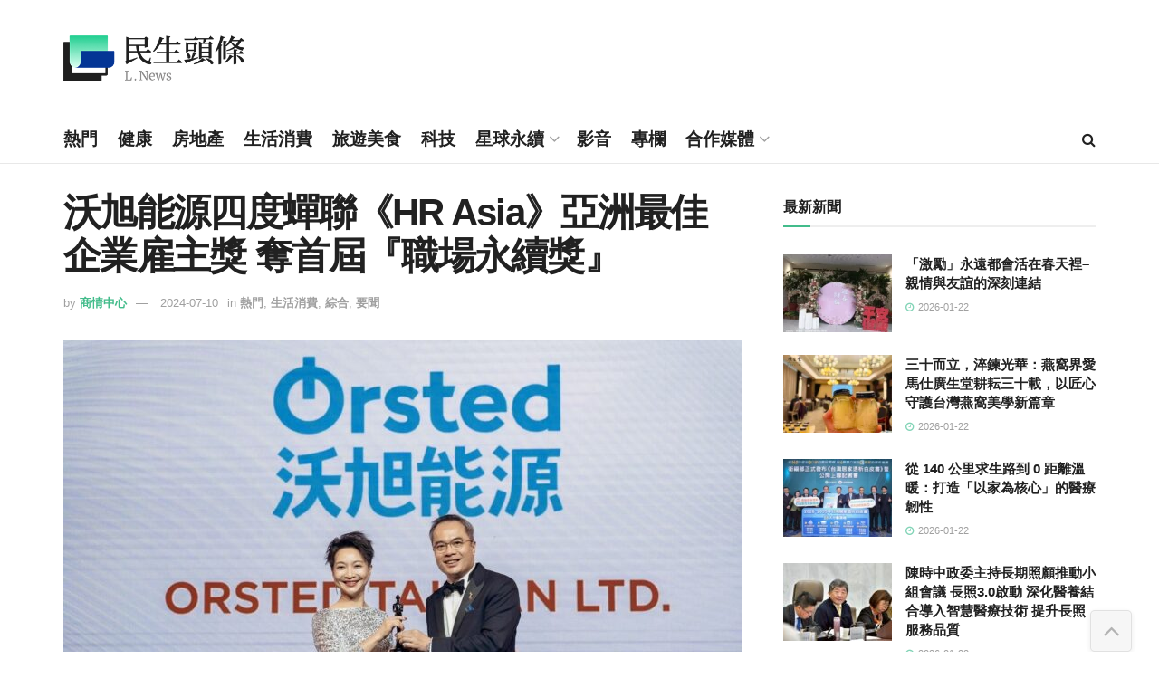

--- FILE ---
content_type: text/html; charset=UTF-8
request_url: https://www.lifetoutiao.news/258202/
body_size: 33274
content:
<!doctype html>
<!--[if lt IE 7]> <html class="no-js lt-ie9 lt-ie8 lt-ie7" lang="zh-TW" prefix="og: https://ogp.me/ns#"> <![endif]-->
<!--[if IE 7]>    <html class="no-js lt-ie9 lt-ie8" lang="zh-TW" prefix="og: https://ogp.me/ns#"> <![endif]-->
<!--[if IE 8]>    <html class="no-js lt-ie9" lang="zh-TW" prefix="og: https://ogp.me/ns#"> <![endif]-->
<!--[if IE 9]>    <html class="no-js lt-ie10" lang="zh-TW" prefix="og: https://ogp.me/ns#"> <![endif]-->
<!--[if gt IE 8]><!--> <html class="no-js" lang="zh-TW" prefix="og: https://ogp.me/ns#"> <!--<![endif]-->
<head>
    <meta http-equiv="Content-Type" content="text/html; charset=UTF-8" />
    <meta name='viewport' content='width=device-width, initial-scale=1, user-scalable=yes' />
    <link rel="profile" href="https://gmpg.org/xfn/11" />
    <link rel="pingback" href="https://www.lifetoutiao.news/xmlrpc.php" />
    	<style>img:is([sizes="auto" i], [sizes^="auto," i]) { contain-intrinsic-size: 3000px 1500px }</style>
				<script type="text/javascript">
			  var jnews_ajax_url = '/?ajax-request=jnews'
			</script>
			<script type="text/javascript">;window.jnews=window.jnews||{},window.jnews.library=window.jnews.library||{},window.jnews.library=function(){"use strict";var e=this;e.win=window,e.doc=document,e.noop=function(){},e.globalBody=e.doc.getElementsByTagName("body")[0],e.globalBody=e.globalBody?e.globalBody:e.doc,e.win.jnewsDataStorage=e.win.jnewsDataStorage||{_storage:new WeakMap,put:function(e,t,n){this._storage.has(e)||this._storage.set(e,new Map),this._storage.get(e).set(t,n)},get:function(e,t){return this._storage.get(e).get(t)},has:function(e,t){return this._storage.has(e)&&this._storage.get(e).has(t)},remove:function(e,t){var n=this._storage.get(e).delete(t);return 0===!this._storage.get(e).size&&this._storage.delete(e),n}},e.windowWidth=function(){return e.win.innerWidth||e.docEl.clientWidth||e.globalBody.clientWidth},e.windowHeight=function(){return e.win.innerHeight||e.docEl.clientHeight||e.globalBody.clientHeight},e.requestAnimationFrame=e.win.requestAnimationFrame||e.win.webkitRequestAnimationFrame||e.win.mozRequestAnimationFrame||e.win.msRequestAnimationFrame||window.oRequestAnimationFrame||function(e){return setTimeout(e,1e3/60)},e.cancelAnimationFrame=e.win.cancelAnimationFrame||e.win.webkitCancelAnimationFrame||e.win.webkitCancelRequestAnimationFrame||e.win.mozCancelAnimationFrame||e.win.msCancelRequestAnimationFrame||e.win.oCancelRequestAnimationFrame||function(e){clearTimeout(e)},e.classListSupport="classList"in document.createElement("_"),e.hasClass=e.classListSupport?function(e,t){return e.classList.contains(t)}:function(e,t){return e.className.indexOf(t)>=0},e.addClass=e.classListSupport?function(t,n){e.hasClass(t,n)||t.classList.add(n)}:function(t,n){e.hasClass(t,n)||(t.className+=" "+n)},e.removeClass=e.classListSupport?function(t,n){e.hasClass(t,n)&&t.classList.remove(n)}:function(t,n){e.hasClass(t,n)&&(t.className=t.className.replace(n,""))},e.objKeys=function(e){var t=[];for(var n in e)Object.prototype.hasOwnProperty.call(e,n)&&t.push(n);return t},e.isObjectSame=function(e,t){var n=!0;return JSON.stringify(e)!==JSON.stringify(t)&&(n=!1),n},e.extend=function(){for(var e,t,n,o=arguments[0]||{},i=1,a=arguments.length;i<a;i++)if(null!==(e=arguments[i]))for(t in e)o!==(n=e[t])&&void 0!==n&&(o[t]=n);return o},e.dataStorage=e.win.jnewsDataStorage,e.isVisible=function(e){return 0!==e.offsetWidth&&0!==e.offsetHeight||e.getBoundingClientRect().length},e.getHeight=function(e){return e.offsetHeight||e.clientHeight||e.getBoundingClientRect().height},e.getWidth=function(e){return e.offsetWidth||e.clientWidth||e.getBoundingClientRect().width},e.supportsPassive=!1;try{var t=Object.defineProperty({},"passive",{get:function(){e.supportsPassive=!0}});"createEvent"in e.doc?e.win.addEventListener("test",null,t):"fireEvent"in e.doc&&e.win.attachEvent("test",null)}catch(e){}e.passiveOption=!!e.supportsPassive&&{passive:!0},e.setStorage=function(e,t){e="jnews-"+e;var n={expired:Math.floor(((new Date).getTime()+432e5)/1e3)};t=Object.assign(n,t);localStorage.setItem(e,JSON.stringify(t))},e.getStorage=function(e){e="jnews-"+e;var t=localStorage.getItem(e);return null!==t&&0<t.length?JSON.parse(localStorage.getItem(e)):{}},e.expiredStorage=function(){var t,n="jnews-";for(var o in localStorage)o.indexOf(n)>-1&&"undefined"!==(t=e.getStorage(o.replace(n,""))).expired&&t.expired<Math.floor((new Date).getTime()/1e3)&&localStorage.removeItem(o)},e.addEvents=function(t,n,o){for(var i in n){var a=["touchstart","touchmove"].indexOf(i)>=0&&!o&&e.passiveOption;"createEvent"in e.doc?t.addEventListener(i,n[i],a):"fireEvent"in e.doc&&t.attachEvent("on"+i,n[i])}},e.removeEvents=function(t,n){for(var o in n)"createEvent"in e.doc?t.removeEventListener(o,n[o]):"fireEvent"in e.doc&&t.detachEvent("on"+o,n[o])},e.triggerEvents=function(t,n,o){var i;o=o||{detail:null};return"createEvent"in e.doc?(!(i=e.doc.createEvent("CustomEvent")||new CustomEvent(n)).initCustomEvent||i.initCustomEvent(n,!0,!1,o),void t.dispatchEvent(i)):"fireEvent"in e.doc?((i=e.doc.createEventObject()).eventType=n,void t.fireEvent("on"+i.eventType,i)):void 0},e.getParents=function(t,n){void 0===n&&(n=e.doc);for(var o=[],i=t.parentNode,a=!1;!a;)if(i){var r=i;r.querySelectorAll(n).length?a=!0:(o.push(r),i=r.parentNode)}else o=[],a=!0;return o},e.forEach=function(e,t,n){for(var o=0,i=e.length;o<i;o++)t.call(n,e[o],o)},e.getText=function(e){return e.innerText||e.textContent},e.setText=function(e,t){var n="object"==typeof t?t.innerText||t.textContent:t;e.innerText&&(e.innerText=n),e.textContent&&(e.textContent=n)},e.httpBuildQuery=function(t){return e.objKeys(t).reduce(function t(n){var o=arguments.length>1&&void 0!==arguments[1]?arguments[1]:null;return function(i,a){var r=n[a];a=encodeURIComponent(a);var s=o?"".concat(o,"[").concat(a,"]"):a;return null==r||"function"==typeof r?(i.push("".concat(s,"=")),i):["number","boolean","string"].includes(typeof r)?(i.push("".concat(s,"=").concat(encodeURIComponent(r))),i):(i.push(e.objKeys(r).reduce(t(r,s),[]).join("&")),i)}}(t),[]).join("&")},e.get=function(t,n,o,i){return o="function"==typeof o?o:e.noop,e.ajax("GET",t,n,o,i)},e.post=function(t,n,o,i){return o="function"==typeof o?o:e.noop,e.ajax("POST",t,n,o,i)},e.ajax=function(t,n,o,i,a){var r=new XMLHttpRequest,s=n,c=e.httpBuildQuery(o);if(t=-1!=["GET","POST"].indexOf(t)?t:"GET",r.open(t,s+("GET"==t?"?"+c:""),!0),"POST"==t&&r.setRequestHeader("Content-type","application/x-www-form-urlencoded"),r.setRequestHeader("X-Requested-With","XMLHttpRequest"),r.onreadystatechange=function(){4===r.readyState&&200<=r.status&&300>r.status&&"function"==typeof i&&i.call(void 0,r.response)},void 0!==a&&!a){return{xhr:r,send:function(){r.send("POST"==t?c:null)}}}return r.send("POST"==t?c:null),{xhr:r}},e.scrollTo=function(t,n,o){function i(e,t,n){this.start=this.position(),this.change=e-this.start,this.currentTime=0,this.increment=20,this.duration=void 0===n?500:n,this.callback=t,this.finish=!1,this.animateScroll()}return Math.easeInOutQuad=function(e,t,n,o){return(e/=o/2)<1?n/2*e*e+t:-n/2*(--e*(e-2)-1)+t},i.prototype.stop=function(){this.finish=!0},i.prototype.move=function(t){e.doc.documentElement.scrollTop=t,e.globalBody.parentNode.scrollTop=t,e.globalBody.scrollTop=t},i.prototype.position=function(){return e.doc.documentElement.scrollTop||e.globalBody.parentNode.scrollTop||e.globalBody.scrollTop},i.prototype.animateScroll=function(){this.currentTime+=this.increment;var t=Math.easeInOutQuad(this.currentTime,this.start,this.change,this.duration);this.move(t),this.currentTime<this.duration&&!this.finish?e.requestAnimationFrame.call(e.win,this.animateScroll.bind(this)):this.callback&&"function"==typeof this.callback&&this.callback()},new i(t,n,o)},e.unwrap=function(t){var n,o=t;e.forEach(t,(function(e,t){n?n+=e:n=e})),o.replaceWith(n)},e.performance={start:function(e){performance.mark(e+"Start")},stop:function(e){performance.mark(e+"End"),performance.measure(e,e+"Start",e+"End")}},e.fps=function(){var t=0,n=0,o=0;!function(){var i=t=0,a=0,r=0,s=document.getElementById("fpsTable"),c=function(t){void 0===document.getElementsByTagName("body")[0]?e.requestAnimationFrame.call(e.win,(function(){c(t)})):document.getElementsByTagName("body")[0].appendChild(t)};null===s&&((s=document.createElement("div")).style.position="fixed",s.style.top="120px",s.style.left="10px",s.style.width="100px",s.style.height="20px",s.style.border="1px solid black",s.style.fontSize="11px",s.style.zIndex="100000",s.style.backgroundColor="white",s.id="fpsTable",c(s));var l=function(){o++,n=Date.now(),(a=(o/(r=(n-t)/1e3)).toPrecision(2))!=i&&(i=a,s.innerHTML=i+"fps"),1<r&&(t=n,o=0),e.requestAnimationFrame.call(e.win,l)};l()}()},e.instr=function(e,t){for(var n=0;n<t.length;n++)if(-1!==e.toLowerCase().indexOf(t[n].toLowerCase()))return!0},e.winLoad=function(t,n){function o(o){if("complete"===e.doc.readyState||"interactive"===e.doc.readyState)return!o||n?setTimeout(t,n||1):t(o),1}o()||e.addEvents(e.win,{load:o})},e.docReady=function(t,n){function o(o){if("complete"===e.doc.readyState||"interactive"===e.doc.readyState)return!o||n?setTimeout(t,n||1):t(o),1}o()||e.addEvents(e.doc,{DOMContentLoaded:o})},e.fireOnce=function(){e.docReady((function(){e.assets=e.assets||[],e.assets.length&&(e.boot(),e.load_assets())}),50)},e.boot=function(){e.length&&e.doc.querySelectorAll("style[media]").forEach((function(e){"not all"==e.getAttribute("media")&&e.removeAttribute("media")}))},e.create_js=function(t,n){var o=e.doc.createElement("script");switch(o.setAttribute("src",t),n){case"defer":o.setAttribute("defer",!0);break;case"async":o.setAttribute("async",!0);break;case"deferasync":o.setAttribute("defer",!0),o.setAttribute("async",!0)}e.globalBody.appendChild(o)},e.load_assets=function(){"object"==typeof e.assets&&e.forEach(e.assets.slice(0),(function(t,n){var o="";t.defer&&(o+="defer"),t.async&&(o+="async"),e.create_js(t.url,o);var i=e.assets.indexOf(t);i>-1&&e.assets.splice(i,1)})),e.assets=jnewsoption.au_scripts=window.jnewsads=[]},e.setCookie=function(e,t,n){var o="";if(n){var i=new Date;i.setTime(i.getTime()+24*n*60*60*1e3),o="; expires="+i.toUTCString()}document.cookie=e+"="+(t||"")+o+"; path=/"},e.getCookie=function(e){for(var t=e+"=",n=document.cookie.split(";"),o=0;o<n.length;o++){for(var i=n[o];" "==i.charAt(0);)i=i.substring(1,i.length);if(0==i.indexOf(t))return i.substring(t.length,i.length)}return null},e.eraseCookie=function(e){document.cookie=e+"=; Path=/; Expires=Thu, 01 Jan 1970 00:00:01 GMT;"},e.docReady((function(){e.globalBody=e.globalBody==e.doc?e.doc.getElementsByTagName("body")[0]:e.globalBody,e.globalBody=e.globalBody?e.globalBody:e.doc})),e.winLoad((function(){e.winLoad((function(){var t=!1;if(void 0!==window.jnewsadmin)if(void 0!==window.file_version_checker){var n=e.objKeys(window.file_version_checker);n.length?n.forEach((function(e){t||"10.0.4"===window.file_version_checker[e]||(t=!0)})):t=!0}else t=!0;t&&(window.jnewsHelper.getMessage(),window.jnewsHelper.getNotice())}),2500)}))},window.jnews.library=new window.jnews.library;</script>
<!-- Search Engine Optimization by Rank Math - https://rankmath.com/ -->
<title>沃旭能源四度蟬聯《HR Asia》亞洲最佳企業雇主獎 奪首屆『職場永續獎』 &ndash; 民生頭條</title>
<meta name="description" content="產業中心/綜合報導"/>
<meta name="robots" content="follow, index, max-snippet:-1, max-video-preview:-1, max-image-preview:large"/>
<link rel="canonical" href="https://www.lifetoutiao.news/258202/" />
<meta property="og:locale" content="zh_TW" />
<meta property="og:type" content="article" />
<meta property="og:title" content="沃旭能源四度蟬聯《HR Asia》亞洲最佳企業雇主獎 奪首屆『職場永續獎』 &ndash; 民生頭條" />
<meta property="og:description" content="產業中心/綜合報導" />
<meta property="og:url" content="https://www.lifetoutiao.news/258202/" />
<meta property="og:site_name" content="民生頭條" />
<meta property="article:publisher" content="https://www.facebook.com/LifeToutiao/" />
<meta property="article:section" content="熱門" />
<meta property="og:updated_time" content="2024-07-11T08:58:42+08:00" />
<meta property="og:image" content="https://www.lifetoutiao.news/wp-content/uploads/2024/07/【新聞照片一】沃旭能源四度榮獲台灣《HR-Asia》亞洲最佳企業雇主獎，從近370間參賽企業-768x512.jpg" />
<meta property="og:image:secure_url" content="https://www.lifetoutiao.news/wp-content/uploads/2024/07/【新聞照片一】沃旭能源四度榮獲台灣《HR-Asia》亞洲最佳企業雇主獎，從近370間參賽企業-768x512.jpg" />
<meta property="og:image:width" content="768" />
<meta property="og:image:height" content="512" />
<meta property="og:image:alt" content="沃旭能源四度蟬聯《HR Asia》亞洲最佳企業雇主獎 奪首屆『職場永續獎』" />
<meta property="og:image:type" content="image/jpeg" />
<meta property="article:published_time" content="2024-07-10T22:03:14+08:00" />
<meta property="article:modified_time" content="2024-07-11T08:58:42+08:00" />
<meta name="twitter:card" content="summary_large_image" />
<meta name="twitter:title" content="沃旭能源四度蟬聯《HR Asia》亞洲最佳企業雇主獎 奪首屆『職場永續獎』 &ndash; 民生頭條" />
<meta name="twitter:description" content="產業中心/綜合報導" />
<meta name="twitter:image" content="https://www.lifetoutiao.news/wp-content/uploads/2024/07/【新聞照片一】沃旭能源四度榮獲台灣《HR-Asia》亞洲最佳企業雇主獎，從近370間參賽企業-768x512.jpg" />
<script type="application/ld+json" class="rank-math-schema">{"@context":"https://schema.org","@graph":[{"@type":"Organization","@id":"https://www.lifetoutiao.news/#organization","name":"\u6c11\u751f\u79d1\u6280\u50b3\u5a92\u80a1\u4efd\u6709\u9650\u516c\u53f8","url":"https://www.lifetoutiao.news","sameAs":["https://www.facebook.com/LifeToutiao/"],"logo":{"@type":"ImageObject","@id":"https://www.lifetoutiao.news/#logo","url":"https://www.lifetoutiao.news/wp-content/uploads/2024/07/lifetoutiao-logo.png","contentUrl":"https://www.lifetoutiao.news/wp-content/uploads/2024/07/lifetoutiao-logo.png","caption":"\u6c11\u751f\u982d\u689d","inLanguage":"zh-TW","width":"185","height":"160"}},{"@type":"WebSite","@id":"https://www.lifetoutiao.news/#website","url":"https://www.lifetoutiao.news","name":"\u6c11\u751f\u982d\u689d","publisher":{"@id":"https://www.lifetoutiao.news/#organization"},"inLanguage":"zh-TW"},{"@type":"ImageObject","@id":"https://www.lifetoutiao.news/wp-content/uploads/2024/07/\u3010\u65b0\u805e\u7167\u7247\u4e00\u3011\u6c83\u65ed\u80fd\u6e90\u56db\u5ea6\u69ae\u7372\u53f0\u7063\u300aHR-Asia\u300b\u4e9e\u6d32\u6700\u4f73\u4f01\u696d\u96c7\u4e3b\u734e\uff0c\u5f9e\u8fd1370\u9593\u53c3\u8cfd\u4f01\u696d.jpg","url":"https://www.lifetoutiao.news/wp-content/uploads/2024/07/\u3010\u65b0\u805e\u7167\u7247\u4e00\u3011\u6c83\u65ed\u80fd\u6e90\u56db\u5ea6\u69ae\u7372\u53f0\u7063\u300aHR-Asia\u300b\u4e9e\u6d32\u6700\u4f73\u4f01\u696d\u96c7\u4e3b\u734e\uff0c\u5f9e\u8fd1370\u9593\u53c3\u8cfd\u4f01\u696d.jpg","width":"2048","height":"1365","inLanguage":"zh-TW"},{"@type":"WebPage","@id":"https://www.lifetoutiao.news/258202/#webpage","url":"https://www.lifetoutiao.news/258202/","name":"\u6c83\u65ed\u80fd\u6e90\u56db\u5ea6\u87ec\u806f\u300aHR Asia\u300b\u4e9e\u6d32\u6700\u4f73\u4f01\u696d\u96c7\u4e3b\u734e \u596a\u9996\u5c46\u300e\u8077\u5834\u6c38\u7e8c\u734e\u300f &ndash; \u6c11\u751f\u982d\u689d","datePublished":"2024-07-10T22:03:14+08:00","dateModified":"2024-07-11T08:58:42+08:00","isPartOf":{"@id":"https://www.lifetoutiao.news/#website"},"primaryImageOfPage":{"@id":"https://www.lifetoutiao.news/wp-content/uploads/2024/07/\u3010\u65b0\u805e\u7167\u7247\u4e00\u3011\u6c83\u65ed\u80fd\u6e90\u56db\u5ea6\u69ae\u7372\u53f0\u7063\u300aHR-Asia\u300b\u4e9e\u6d32\u6700\u4f73\u4f01\u696d\u96c7\u4e3b\u734e\uff0c\u5f9e\u8fd1370\u9593\u53c3\u8cfd\u4f01\u696d.jpg"},"inLanguage":"zh-TW"},{"@type":"Person","@id":"https://www.lifetoutiao.news/author/lifetoutiaonew/","name":"\u5546\u60c5\u4e2d\u5fc3","url":"https://www.lifetoutiao.news/author/lifetoutiaonew/","image":{"@type":"ImageObject","@id":"https://secure.gravatar.com/avatar/b67ce43e73693f2782b0a479e58ae39ef89ed76f504eb4953d3bb85442b3f056?s=96&amp;d=mm&amp;r=g","url":"https://secure.gravatar.com/avatar/b67ce43e73693f2782b0a479e58ae39ef89ed76f504eb4953d3bb85442b3f056?s=96&amp;d=mm&amp;r=g","caption":"\u5546\u60c5\u4e2d\u5fc3","inLanguage":"zh-TW"},"worksFor":{"@id":"https://www.lifetoutiao.news/#organization"}},{"@type":"NewsArticle","headline":"\u6c83\u65ed\u80fd\u6e90\u56db\u5ea6\u87ec\u806f\u300aHR Asia\u300b\u4e9e\u6d32\u6700\u4f73\u4f01\u696d\u96c7\u4e3b\u734e \u596a\u9996\u5c46\u300e\u8077\u5834\u6c38\u7e8c\u734e\u300f &ndash; \u6c11\u751f\u982d\u689d","datePublished":"2024-07-10T22:03:14+08:00","dateModified":"2024-07-11T08:58:42+08:00","articleSection":"\u71b1\u9580, \u751f\u6d3b\u6d88\u8cbb, \u7d9c\u5408, \u8981\u805e","author":{"@id":"https://www.lifetoutiao.news/author/lifetoutiaonew/","name":"\u5546\u60c5\u4e2d\u5fc3"},"publisher":{"@id":"https://www.lifetoutiao.news/#organization"},"description":"\u7522\u696d\u4e2d\u5fc3/\u7d9c\u5408\u5831\u5c0e","name":"\u6c83\u65ed\u80fd\u6e90\u56db\u5ea6\u87ec\u806f\u300aHR Asia\u300b\u4e9e\u6d32\u6700\u4f73\u4f01\u696d\u96c7\u4e3b\u734e \u596a\u9996\u5c46\u300e\u8077\u5834\u6c38\u7e8c\u734e\u300f &ndash; \u6c11\u751f\u982d\u689d","@id":"https://www.lifetoutiao.news/258202/#richSnippet","isPartOf":{"@id":"https://www.lifetoutiao.news/258202/#webpage"},"image":{"@id":"https://www.lifetoutiao.news/wp-content/uploads/2024/07/\u3010\u65b0\u805e\u7167\u7247\u4e00\u3011\u6c83\u65ed\u80fd\u6e90\u56db\u5ea6\u69ae\u7372\u53f0\u7063\u300aHR-Asia\u300b\u4e9e\u6d32\u6700\u4f73\u4f01\u696d\u96c7\u4e3b\u734e\uff0c\u5f9e\u8fd1370\u9593\u53c3\u8cfd\u4f01\u696d.jpg"},"inLanguage":"zh-TW","mainEntityOfPage":{"@id":"https://www.lifetoutiao.news/258202/#webpage"}}]}</script>
<!-- /Rank Math WordPress SEO plugin -->

<link rel="alternate" type="application/rss+xml" title="訂閱《民生頭條》&raquo; 資訊提供" href="https://www.lifetoutiao.news/feed/" />
<link rel="alternate" type="application/rss+xml" title="訂閱《民生頭條》&raquo; 留言的資訊提供" href="https://www.lifetoutiao.news/comments/feed/" />
<script type="text/javascript">
/* <![CDATA[ */
window._wpemojiSettings = {"baseUrl":"https:\/\/s.w.org\/images\/core\/emoji\/16.0.1\/72x72\/","ext":".png","svgUrl":"https:\/\/s.w.org\/images\/core\/emoji\/16.0.1\/svg\/","svgExt":".svg","source":{"concatemoji":"https:\/\/www.lifetoutiao.news\/wp-includes\/js\/wp-emoji-release.min.js?ver=6.8.3"}};
/*! This file is auto-generated */
!function(s,n){var o,i,e;function c(e){try{var t={supportTests:e,timestamp:(new Date).valueOf()};sessionStorage.setItem(o,JSON.stringify(t))}catch(e){}}function p(e,t,n){e.clearRect(0,0,e.canvas.width,e.canvas.height),e.fillText(t,0,0);var t=new Uint32Array(e.getImageData(0,0,e.canvas.width,e.canvas.height).data),a=(e.clearRect(0,0,e.canvas.width,e.canvas.height),e.fillText(n,0,0),new Uint32Array(e.getImageData(0,0,e.canvas.width,e.canvas.height).data));return t.every(function(e,t){return e===a[t]})}function u(e,t){e.clearRect(0,0,e.canvas.width,e.canvas.height),e.fillText(t,0,0);for(var n=e.getImageData(16,16,1,1),a=0;a<n.data.length;a++)if(0!==n.data[a])return!1;return!0}function f(e,t,n,a){switch(t){case"flag":return n(e,"\ud83c\udff3\ufe0f\u200d\u26a7\ufe0f","\ud83c\udff3\ufe0f\u200b\u26a7\ufe0f")?!1:!n(e,"\ud83c\udde8\ud83c\uddf6","\ud83c\udde8\u200b\ud83c\uddf6")&&!n(e,"\ud83c\udff4\udb40\udc67\udb40\udc62\udb40\udc65\udb40\udc6e\udb40\udc67\udb40\udc7f","\ud83c\udff4\u200b\udb40\udc67\u200b\udb40\udc62\u200b\udb40\udc65\u200b\udb40\udc6e\u200b\udb40\udc67\u200b\udb40\udc7f");case"emoji":return!a(e,"\ud83e\udedf")}return!1}function g(e,t,n,a){var r="undefined"!=typeof WorkerGlobalScope&&self instanceof WorkerGlobalScope?new OffscreenCanvas(300,150):s.createElement("canvas"),o=r.getContext("2d",{willReadFrequently:!0}),i=(o.textBaseline="top",o.font="600 32px Arial",{});return e.forEach(function(e){i[e]=t(o,e,n,a)}),i}function t(e){var t=s.createElement("script");t.src=e,t.defer=!0,s.head.appendChild(t)}"undefined"!=typeof Promise&&(o="wpEmojiSettingsSupports",i=["flag","emoji"],n.supports={everything:!0,everythingExceptFlag:!0},e=new Promise(function(e){s.addEventListener("DOMContentLoaded",e,{once:!0})}),new Promise(function(t){var n=function(){try{var e=JSON.parse(sessionStorage.getItem(o));if("object"==typeof e&&"number"==typeof e.timestamp&&(new Date).valueOf()<e.timestamp+604800&&"object"==typeof e.supportTests)return e.supportTests}catch(e){}return null}();if(!n){if("undefined"!=typeof Worker&&"undefined"!=typeof OffscreenCanvas&&"undefined"!=typeof URL&&URL.createObjectURL&&"undefined"!=typeof Blob)try{var e="postMessage("+g.toString()+"("+[JSON.stringify(i),f.toString(),p.toString(),u.toString()].join(",")+"));",a=new Blob([e],{type:"text/javascript"}),r=new Worker(URL.createObjectURL(a),{name:"wpTestEmojiSupports"});return void(r.onmessage=function(e){c(n=e.data),r.terminate(),t(n)})}catch(e){}c(n=g(i,f,p,u))}t(n)}).then(function(e){for(var t in e)n.supports[t]=e[t],n.supports.everything=n.supports.everything&&n.supports[t],"flag"!==t&&(n.supports.everythingExceptFlag=n.supports.everythingExceptFlag&&n.supports[t]);n.supports.everythingExceptFlag=n.supports.everythingExceptFlag&&!n.supports.flag,n.DOMReady=!1,n.readyCallback=function(){n.DOMReady=!0}}).then(function(){return e}).then(function(){var e;n.supports.everything||(n.readyCallback(),(e=n.source||{}).concatemoji?t(e.concatemoji):e.wpemoji&&e.twemoji&&(t(e.twemoji),t(e.wpemoji)))}))}((window,document),window._wpemojiSettings);
/* ]]> */
</script>
<style id='wp-emoji-styles-inline-css' type='text/css'>

	img.wp-smiley, img.emoji {
		display: inline !important;
		border: none !important;
		box-shadow: none !important;
		height: 1em !important;
		width: 1em !important;
		margin: 0 0.07em !important;
		vertical-align: -0.1em !important;
		background: none !important;
		padding: 0 !important;
	}
</style>
<link rel='stylesheet' id='wp-block-library-css' href='https://www.lifetoutiao.news/wp-includes/css/dist/block-library/style.min.css?ver=6.8.3' type='text/css' media='all' />
<style id='classic-theme-styles-inline-css' type='text/css'>
/*! This file is auto-generated */
.wp-block-button__link{color:#fff;background-color:#32373c;border-radius:9999px;box-shadow:none;text-decoration:none;padding:calc(.667em + 2px) calc(1.333em + 2px);font-size:1.125em}.wp-block-file__button{background:#32373c;color:#fff;text-decoration:none}
</style>
<link rel='stylesheet' id='jnews-faq-css' href='https://www.lifetoutiao.news/wp-content/plugins/jnews-essential/assets/css/faq.css?ver=12.0.3' type='text/css' media='all' />
<style id='global-styles-inline-css' type='text/css'>
:root{--wp--preset--aspect-ratio--square: 1;--wp--preset--aspect-ratio--4-3: 4/3;--wp--preset--aspect-ratio--3-4: 3/4;--wp--preset--aspect-ratio--3-2: 3/2;--wp--preset--aspect-ratio--2-3: 2/3;--wp--preset--aspect-ratio--16-9: 16/9;--wp--preset--aspect-ratio--9-16: 9/16;--wp--preset--color--black: #000000;--wp--preset--color--cyan-bluish-gray: #abb8c3;--wp--preset--color--white: #ffffff;--wp--preset--color--pale-pink: #f78da7;--wp--preset--color--vivid-red: #cf2e2e;--wp--preset--color--luminous-vivid-orange: #ff6900;--wp--preset--color--luminous-vivid-amber: #fcb900;--wp--preset--color--light-green-cyan: #7bdcb5;--wp--preset--color--vivid-green-cyan: #00d084;--wp--preset--color--pale-cyan-blue: #8ed1fc;--wp--preset--color--vivid-cyan-blue: #0693e3;--wp--preset--color--vivid-purple: #9b51e0;--wp--preset--gradient--vivid-cyan-blue-to-vivid-purple: linear-gradient(135deg,rgba(6,147,227,1) 0%,rgb(155,81,224) 100%);--wp--preset--gradient--light-green-cyan-to-vivid-green-cyan: linear-gradient(135deg,rgb(122,220,180) 0%,rgb(0,208,130) 100%);--wp--preset--gradient--luminous-vivid-amber-to-luminous-vivid-orange: linear-gradient(135deg,rgba(252,185,0,1) 0%,rgba(255,105,0,1) 100%);--wp--preset--gradient--luminous-vivid-orange-to-vivid-red: linear-gradient(135deg,rgba(255,105,0,1) 0%,rgb(207,46,46) 100%);--wp--preset--gradient--very-light-gray-to-cyan-bluish-gray: linear-gradient(135deg,rgb(238,238,238) 0%,rgb(169,184,195) 100%);--wp--preset--gradient--cool-to-warm-spectrum: linear-gradient(135deg,rgb(74,234,220) 0%,rgb(151,120,209) 20%,rgb(207,42,186) 40%,rgb(238,44,130) 60%,rgb(251,105,98) 80%,rgb(254,248,76) 100%);--wp--preset--gradient--blush-light-purple: linear-gradient(135deg,rgb(255,206,236) 0%,rgb(152,150,240) 100%);--wp--preset--gradient--blush-bordeaux: linear-gradient(135deg,rgb(254,205,165) 0%,rgb(254,45,45) 50%,rgb(107,0,62) 100%);--wp--preset--gradient--luminous-dusk: linear-gradient(135deg,rgb(255,203,112) 0%,rgb(199,81,192) 50%,rgb(65,88,208) 100%);--wp--preset--gradient--pale-ocean: linear-gradient(135deg,rgb(255,245,203) 0%,rgb(182,227,212) 50%,rgb(51,167,181) 100%);--wp--preset--gradient--electric-grass: linear-gradient(135deg,rgb(202,248,128) 0%,rgb(113,206,126) 100%);--wp--preset--gradient--midnight: linear-gradient(135deg,rgb(2,3,129) 0%,rgb(40,116,252) 100%);--wp--preset--font-size--small: 13px;--wp--preset--font-size--medium: 20px;--wp--preset--font-size--large: 36px;--wp--preset--font-size--x-large: 42px;--wp--preset--spacing--20: 0.44rem;--wp--preset--spacing--30: 0.67rem;--wp--preset--spacing--40: 1rem;--wp--preset--spacing--50: 1.5rem;--wp--preset--spacing--60: 2.25rem;--wp--preset--spacing--70: 3.38rem;--wp--preset--spacing--80: 5.06rem;--wp--preset--shadow--natural: 6px 6px 9px rgba(0, 0, 0, 0.2);--wp--preset--shadow--deep: 12px 12px 50px rgba(0, 0, 0, 0.4);--wp--preset--shadow--sharp: 6px 6px 0px rgba(0, 0, 0, 0.2);--wp--preset--shadow--outlined: 6px 6px 0px -3px rgba(255, 255, 255, 1), 6px 6px rgba(0, 0, 0, 1);--wp--preset--shadow--crisp: 6px 6px 0px rgba(0, 0, 0, 1);}:where(.is-layout-flex){gap: 0.5em;}:where(.is-layout-grid){gap: 0.5em;}body .is-layout-flex{display: flex;}.is-layout-flex{flex-wrap: wrap;align-items: center;}.is-layout-flex > :is(*, div){margin: 0;}body .is-layout-grid{display: grid;}.is-layout-grid > :is(*, div){margin: 0;}:where(.wp-block-columns.is-layout-flex){gap: 2em;}:where(.wp-block-columns.is-layout-grid){gap: 2em;}:where(.wp-block-post-template.is-layout-flex){gap: 1.25em;}:where(.wp-block-post-template.is-layout-grid){gap: 1.25em;}.has-black-color{color: var(--wp--preset--color--black) !important;}.has-cyan-bluish-gray-color{color: var(--wp--preset--color--cyan-bluish-gray) !important;}.has-white-color{color: var(--wp--preset--color--white) !important;}.has-pale-pink-color{color: var(--wp--preset--color--pale-pink) !important;}.has-vivid-red-color{color: var(--wp--preset--color--vivid-red) !important;}.has-luminous-vivid-orange-color{color: var(--wp--preset--color--luminous-vivid-orange) !important;}.has-luminous-vivid-amber-color{color: var(--wp--preset--color--luminous-vivid-amber) !important;}.has-light-green-cyan-color{color: var(--wp--preset--color--light-green-cyan) !important;}.has-vivid-green-cyan-color{color: var(--wp--preset--color--vivid-green-cyan) !important;}.has-pale-cyan-blue-color{color: var(--wp--preset--color--pale-cyan-blue) !important;}.has-vivid-cyan-blue-color{color: var(--wp--preset--color--vivid-cyan-blue) !important;}.has-vivid-purple-color{color: var(--wp--preset--color--vivid-purple) !important;}.has-black-background-color{background-color: var(--wp--preset--color--black) !important;}.has-cyan-bluish-gray-background-color{background-color: var(--wp--preset--color--cyan-bluish-gray) !important;}.has-white-background-color{background-color: var(--wp--preset--color--white) !important;}.has-pale-pink-background-color{background-color: var(--wp--preset--color--pale-pink) !important;}.has-vivid-red-background-color{background-color: var(--wp--preset--color--vivid-red) !important;}.has-luminous-vivid-orange-background-color{background-color: var(--wp--preset--color--luminous-vivid-orange) !important;}.has-luminous-vivid-amber-background-color{background-color: var(--wp--preset--color--luminous-vivid-amber) !important;}.has-light-green-cyan-background-color{background-color: var(--wp--preset--color--light-green-cyan) !important;}.has-vivid-green-cyan-background-color{background-color: var(--wp--preset--color--vivid-green-cyan) !important;}.has-pale-cyan-blue-background-color{background-color: var(--wp--preset--color--pale-cyan-blue) !important;}.has-vivid-cyan-blue-background-color{background-color: var(--wp--preset--color--vivid-cyan-blue) !important;}.has-vivid-purple-background-color{background-color: var(--wp--preset--color--vivid-purple) !important;}.has-black-border-color{border-color: var(--wp--preset--color--black) !important;}.has-cyan-bluish-gray-border-color{border-color: var(--wp--preset--color--cyan-bluish-gray) !important;}.has-white-border-color{border-color: var(--wp--preset--color--white) !important;}.has-pale-pink-border-color{border-color: var(--wp--preset--color--pale-pink) !important;}.has-vivid-red-border-color{border-color: var(--wp--preset--color--vivid-red) !important;}.has-luminous-vivid-orange-border-color{border-color: var(--wp--preset--color--luminous-vivid-orange) !important;}.has-luminous-vivid-amber-border-color{border-color: var(--wp--preset--color--luminous-vivid-amber) !important;}.has-light-green-cyan-border-color{border-color: var(--wp--preset--color--light-green-cyan) !important;}.has-vivid-green-cyan-border-color{border-color: var(--wp--preset--color--vivid-green-cyan) !important;}.has-pale-cyan-blue-border-color{border-color: var(--wp--preset--color--pale-cyan-blue) !important;}.has-vivid-cyan-blue-border-color{border-color: var(--wp--preset--color--vivid-cyan-blue) !important;}.has-vivid-purple-border-color{border-color: var(--wp--preset--color--vivid-purple) !important;}.has-vivid-cyan-blue-to-vivid-purple-gradient-background{background: var(--wp--preset--gradient--vivid-cyan-blue-to-vivid-purple) !important;}.has-light-green-cyan-to-vivid-green-cyan-gradient-background{background: var(--wp--preset--gradient--light-green-cyan-to-vivid-green-cyan) !important;}.has-luminous-vivid-amber-to-luminous-vivid-orange-gradient-background{background: var(--wp--preset--gradient--luminous-vivid-amber-to-luminous-vivid-orange) !important;}.has-luminous-vivid-orange-to-vivid-red-gradient-background{background: var(--wp--preset--gradient--luminous-vivid-orange-to-vivid-red) !important;}.has-very-light-gray-to-cyan-bluish-gray-gradient-background{background: var(--wp--preset--gradient--very-light-gray-to-cyan-bluish-gray) !important;}.has-cool-to-warm-spectrum-gradient-background{background: var(--wp--preset--gradient--cool-to-warm-spectrum) !important;}.has-blush-light-purple-gradient-background{background: var(--wp--preset--gradient--blush-light-purple) !important;}.has-blush-bordeaux-gradient-background{background: var(--wp--preset--gradient--blush-bordeaux) !important;}.has-luminous-dusk-gradient-background{background: var(--wp--preset--gradient--luminous-dusk) !important;}.has-pale-ocean-gradient-background{background: var(--wp--preset--gradient--pale-ocean) !important;}.has-electric-grass-gradient-background{background: var(--wp--preset--gradient--electric-grass) !important;}.has-midnight-gradient-background{background: var(--wp--preset--gradient--midnight) !important;}.has-small-font-size{font-size: var(--wp--preset--font-size--small) !important;}.has-medium-font-size{font-size: var(--wp--preset--font-size--medium) !important;}.has-large-font-size{font-size: var(--wp--preset--font-size--large) !important;}.has-x-large-font-size{font-size: var(--wp--preset--font-size--x-large) !important;}
:where(.wp-block-post-template.is-layout-flex){gap: 1.25em;}:where(.wp-block-post-template.is-layout-grid){gap: 1.25em;}
:where(.wp-block-columns.is-layout-flex){gap: 2em;}:where(.wp-block-columns.is-layout-grid){gap: 2em;}
:root :where(.wp-block-pullquote){font-size: 1.5em;line-height: 1.6;}
</style>
<link rel='stylesheet' id='elementor-frontend-css' href='https://www.lifetoutiao.news/wp-content/plugins/elementor/assets/css/frontend.min.css?ver=3.34.1' type='text/css' media='all' />
<link rel='stylesheet' id='font-awesome-css' href='https://www.lifetoutiao.news/wp-content/plugins/elementor/assets/lib/font-awesome/css/font-awesome.min.css?ver=4.7.0' type='text/css' media='all' />
<link rel='stylesheet' id='jnews-icon-css' href='https://www.lifetoutiao.news/wp-content/themes/jnews/assets/fonts/jegicon/jegicon.css?ver=11.5.4.1723625741' type='text/css' media='all' />
<link rel='stylesheet' id='jscrollpane-css' href='https://www.lifetoutiao.news/wp-content/themes/jnews/assets/css/jquery.jscrollpane.css?ver=11.5.4.1723625741' type='text/css' media='all' />
<link rel='stylesheet' id='oknav-css' href='https://www.lifetoutiao.news/wp-content/themes/jnews/assets/css/okayNav.css?ver=11.5.4.1723625741' type='text/css' media='all' />
<link rel='stylesheet' id='magnific-popup-css' href='https://www.lifetoutiao.news/wp-content/themes/jnews/assets/css/magnific-popup.css?ver=11.5.4.1723625741' type='text/css' media='all' />
<link rel='stylesheet' id='chosen-css' href='https://www.lifetoutiao.news/wp-content/themes/jnews/assets/css/chosen/chosen.css?ver=11.5.4.1723625741' type='text/css' media='all' />
<link rel='stylesheet' id='jnews-main-css' href='https://www.lifetoutiao.news/wp-content/themes/jnews/assets/css/main.css?ver=11.5.4.1723625741' type='text/css' media='all' />
<link rel='stylesheet' id='jnews-pages-css' href='https://www.lifetoutiao.news/wp-content/themes/jnews/assets/css/pages.css?ver=11.5.4.1723625741' type='text/css' media='all' />
<link rel='stylesheet' id='jnews-single-css' href='https://www.lifetoutiao.news/wp-content/themes/jnews/assets/css/single.css?ver=11.5.4.1723625741' type='text/css' media='all' />
<link rel='stylesheet' id='jnews-responsive-css' href='https://www.lifetoutiao.news/wp-content/themes/jnews/assets/css/responsive.css?ver=11.5.4.1723625741' type='text/css' media='all' />
<link rel='stylesheet' id='jnews-pb-temp-css' href='https://www.lifetoutiao.news/wp-content/themes/jnews/assets/css/pb-temp.css?ver=11.5.4.1723625741' type='text/css' media='all' />
<link rel='stylesheet' id='jnews-elementor-css' href='https://www.lifetoutiao.news/wp-content/themes/jnews/assets/css/elementor-frontend.css?ver=11.5.4.1723625741' type='text/css' media='all' />
<link rel='stylesheet' id='jnews-style-css' href='https://www.lifetoutiao.news/wp-content/themes/jnews-child/style.css?ver=11.5.4.1723625741' type='text/css' media='all' />
<link rel='stylesheet' id='jnews-darkmode-css' href='https://www.lifetoutiao.news/wp-content/themes/jnews/assets/css/darkmode.css?ver=11.5.4.1723625741' type='text/css' media='all' />
<script type="text/javascript" src="https://www.lifetoutiao.news/wp-includes/js/jquery/jquery.min.js?ver=3.7.1" id="jquery-core-js"></script>
<script type="text/javascript" src="https://www.lifetoutiao.news/wp-includes/js/jquery/jquery-migrate.min.js?ver=3.4.1" id="jquery-migrate-js"></script>
<link rel="https://api.w.org/" href="https://www.lifetoutiao.news/wp-json/" /><link rel="alternate" title="JSON" type="application/json" href="https://www.lifetoutiao.news/wp-json/wp/v2/posts/258202" /><link rel="EditURI" type="application/rsd+xml" title="RSD" href="https://www.lifetoutiao.news/xmlrpc.php?rsd" />
<meta name="generator" content="WordPress 6.8.3" />
<link rel='shortlink' href='https://www.lifetoutiao.news/?p=258202' />
<link rel="alternate" title="oEmbed (JSON)" type="application/json+oembed" href="https://www.lifetoutiao.news/wp-json/oembed/1.0/embed?url=https%3A%2F%2Fwww.lifetoutiao.news%2F258202%2F" />
<link rel="alternate" title="oEmbed (XML)" type="text/xml+oembed" href="https://www.lifetoutiao.news/wp-json/oembed/1.0/embed?url=https%3A%2F%2Fwww.lifetoutiao.news%2F258202%2F&#038;format=xml" />
<meta name="theme-color" content="#061451">

<!-- Google tag (gtag.js) -->
<script async src="https://www.googletagmanager.com/gtag/js?id=G-DNX4ZP726J"></script>
<script>
  window.dataLayer = window.dataLayer || [];
  function gtag(){dataLayer.push(arguments);}
  gtag('js', new Date());

  gtag('config', 'G-DNX4ZP726J');
</script>                            <style>html[lang^="zh-"] body {
    font-family: 'PingFang TC', 'Noto Sans TC',Microsoft Jhenghei, sans-serif !important;    
}

.jeg_logo img {
   max-width: 200px;
}

.jeg_main_menu>li>a {
    font-size: 1.2rem;
}

.jeg_menu li li {
    line-height: 1.8em;
}

.jeg_newsfeed_subcat li a {
    font-size: 1rem;
}

.jeg_navbar_mobile_menu li a {
    margin: 0 10px;
    font-size: 1rem;
}
.jeg_post_meta .jeg_meta_date .fa {
    color:#83d4b7
}

body .jeg_post_excerpt p {
    font-size: 0.9rem;
    line-height: 1.6em;
}

.jeg_post_excerpt .jeg_readmore {
    display: none;
}

.wp-block-image img {
    height: auto;
    width: 100%;
}

figcaption {
    font-size: 0.8rem;
    color: #a0a0a0;
    line-height: 1.7;
}

.jeg_featured .wp-caption-text {
    text-align: right;
    font-size: 0.8rem;
    color: #a0a0a0;
}

.jeg_single_tpl_6 .entry-header .jeg_post_title {
    margin-top: 0;
    min-height: 2em;
    position: relative;
}

.jeg_single_tpl_2 .entry-header .jeg_post_title, .jeg_single_tpl_3 .entry-header .jeg_post_title, .jeg_single_tpl_6 .entry-header .jeg_post_title {
    font-size: 4em;
    line-height: 1.4;
}

.jeg_single_tpl_2 .entry-header .jeg_post_title, .jeg_single_tpl_3 .entry-header .jeg_post_title, .jeg_single_tpl_6 .entry-header .jeg_post_title {
    font-size: 2.6rem;
    line-height: 1.3;
}

.jeg_single_tpl_6 .entry-header .jeg_post_subtitle span, .jeg_single_tpl_6 .entry-header .jeg_post_title span {
    /* background: #fff; */
    /* box-shadow: 7px 0 0 #fff,-7px 0 0 #fff; */
    background: unset;
    box-shadow: unset;
}</style>
                            <script>
    document.addEventListener('DOMContentLoaded', function() {
        document.querySelectorAll('.entry-content .content-inner div').forEach(function(div) {
            if (div.textContent.includes('延伸閱讀→')) {
                div.classList.add('related-post-title');
            }
        });
    });
</script>
<style>
    .entry-content .content-inner .related-post-title {
        margin: 1em 0 0.5em 0;
        font-weight: 700;
    }
</style>    
    <script type="text/javascript">
    (function(c,l,a,r,i,t,y){
        c[a]=c[a]||function(){(c[a].q=c[a].q||[]).push(arguments)};
        t=l.createElement(r);t.async=1;t.src="https://www.clarity.ms/tag/"+i;
        y=l.getElementsByTagName(r)[0];y.parentNode.insertBefore(t,y);
    })(window, document, "clarity", "script", "o76zhpbpe5");
</script><meta name="generator" content="Elementor 3.34.1; features: e_font_icon_svg, additional_custom_breakpoints; settings: css_print_method-internal, google_font-disabled, font_display-auto">
			<style>
				.e-con.e-parent:nth-of-type(n+4):not(.e-lazyloaded):not(.e-no-lazyload),
				.e-con.e-parent:nth-of-type(n+4):not(.e-lazyloaded):not(.e-no-lazyload) * {
					background-image: none !important;
				}
				@media screen and (max-height: 1024px) {
					.e-con.e-parent:nth-of-type(n+3):not(.e-lazyloaded):not(.e-no-lazyload),
					.e-con.e-parent:nth-of-type(n+3):not(.e-lazyloaded):not(.e-no-lazyload) * {
						background-image: none !important;
					}
				}
				@media screen and (max-height: 640px) {
					.e-con.e-parent:nth-of-type(n+2):not(.e-lazyloaded):not(.e-no-lazyload),
					.e-con.e-parent:nth-of-type(n+2):not(.e-lazyloaded):not(.e-no-lazyload) * {
						background-image: none !important;
					}
				}
			</style>
			<link rel="icon" href="https://www.lifetoutiao.news/wp-content/uploads/2024/01/Group-7-75x75.png" sizes="32x32" />
<link rel="icon" href="https://www.lifetoutiao.news/wp-content/uploads/2024/01/Group-7.png" sizes="192x192" />
<link rel="apple-touch-icon" href="https://www.lifetoutiao.news/wp-content/uploads/2024/01/Group-7.png" />
<meta name="msapplication-TileImage" content="https://www.lifetoutiao.news/wp-content/uploads/2024/01/Group-7.png" />
		<style type="text/css" id="wp-custom-css">
			.jnews_comment_container, #respond {
    display: none;
}

.jscroll-to-top {
	visibility: visible;
	opacity: 1;
}

		</style>
		</head>
<body class="wp-singular post-template-default single single-post postid-258202 single-format-standard wp-custom-logo wp-embed-responsive wp-theme-jnews wp-child-theme-jnews-child jeg_toggle_light jeg_single_tpl_1 jnews jsc_normal elementor-default elementor-kit-33649">

    
    
    <div class="jeg_ad jeg_ad_top jnews_header_top_ads">
        <div class='ads-wrapper  '></div>    </div>

    <!-- The Main Wrapper
    ============================================= -->
    <div class="jeg_viewport">

        
        <div class="jeg_header_wrapper">
            <div class="jeg_header_instagram_wrapper">
    </div>

<!-- HEADER -->
<div class="jeg_header normal">
    <div class="jeg_midbar jeg_container jeg_navbar_wrapper normal">
    <div class="container">
        <div class="jeg_nav_row">
            
                <div class="jeg_nav_col jeg_nav_left jeg_nav_normal">
                    <div class="item_wrap jeg_nav_alignleft">
                        <div class="jeg_nav_item jeg_logo jeg_desktop_logo">
			<div class="site-title">
			<a href="https://www.lifetoutiao.news/" aria-label="Visit Homepage" style="padding: 0 0 0 0;">
				<img class='jeg_logo_img' src="https://www.lifetoutiao.news/wp-content/uploads/2024/08/lifetoutiao-logo-header.png"  alt="民生頭條"data-light-src="https://www.lifetoutiao.news/wp-content/uploads/2024/08/lifetoutiao-logo-header.png" data-light-srcset="https://www.lifetoutiao.news/wp-content/uploads/2024/08/lifetoutiao-logo-header.png 1x,  2x" data-dark-src="" data-dark-srcset=" 1x,  2x"width="366" height="112">			</a>
		</div>
	</div>
                    </div>
                </div>

                
                <div class="jeg_nav_col jeg_nav_center jeg_nav_normal">
                    <div class="item_wrap jeg_nav_aligncenter">
                                            </div>
                </div>

                
                <div class="jeg_nav_col jeg_nav_right jeg_nav_grow">
                    <div class="item_wrap jeg_nav_alignright">
                        <div class="jeg_nav_item jeg_ad jeg_ad_top jnews_header_ads">
    <div class='ads-wrapper  '></div></div>                    </div>
                </div>

                        </div>
    </div>
</div><div class="jeg_bottombar jeg_navbar jeg_container jeg_navbar_wrapper jeg_navbar_normal jeg_navbar_normal">
    <div class="container">
        <div class="jeg_nav_row">
            
                <div class="jeg_nav_col jeg_nav_left jeg_nav_grow">
                    <div class="item_wrap jeg_nav_alignleft">
                        <div class="jeg_nav_item jeg_main_menu_wrapper">
<div class="jeg_mainmenu_wrap"><ul class="jeg_menu jeg_main_menu jeg_menu_style_1" data-animation="animate"><li id="menu-item-258416" class="menu-item menu-item-type-taxonomy menu-item-object-category current-post-ancestor current-menu-parent current-post-parent menu-item-258416 bgnav" data-item-row="default" ><a href="https://www.lifetoutiao.news/%e7%86%b1%e9%96%80/">熱門</a></li>
<li id="menu-item-238684" class="menu-item menu-item-type-taxonomy menu-item-object-category menu-item-238684 bgnav" data-item-row="default" ><a href="https://www.lifetoutiao.news/%e5%81%a5%e5%ba%b7/">健康</a></li>
<li id="menu-item-258782" class="menu-item menu-item-type-taxonomy menu-item-object-category menu-item-258782 bgnav" data-item-row="default" ><a href="https://www.lifetoutiao.news/%e6%88%bf%e5%9c%b0%e7%94%a2/">房地產</a></li>
<li id="menu-item-238686" class="menu-item menu-item-type-taxonomy menu-item-object-category current-post-ancestor current-menu-parent current-post-parent menu-item-238686 bgnav" data-item-row="default" ><a href="https://www.lifetoutiao.news/%e7%94%9f%e6%b4%bb%e6%b6%88%e8%b2%bb/">生活消費</a></li>
<li id="menu-item-260591" class="menu-item menu-item-type-taxonomy menu-item-object-category menu-item-260591 bgnav" data-item-row="default" ><a href="https://www.lifetoutiao.news/%e6%97%85%e9%81%8a%e7%be%8e%e9%a3%9f/">旅遊美食</a></li>
<li id="menu-item-258790" class="menu-item menu-item-type-taxonomy menu-item-object-category menu-item-258790 bgnav" data-item-row="default" ><a href="https://www.lifetoutiao.news/%e7%a7%91%e6%8a%80/">科技</a></li>
<li id="menu-item-238687" class="menu-item menu-item-type-taxonomy menu-item-object-category menu-item-238687 bgnav jeg_megamenu category_2 ajaxload" data-number="6"  data-category="18991"  data-tags=""  data-item-row="default" ><a href="https://www.lifetoutiao.news/planet-sustainability/">星球永續</a><div class="sub-menu">
                    <div class="jeg_newsfeed style2 clearfix"><div class="newsfeed_overlay">
                    <div class="preloader_type preloader_circle">
                        <div class="newsfeed_preloader jeg_preloader dot">
                            <span></span><span></span><span></span>
                        </div>
                        <div class="newsfeed_preloader jeg_preloader circle">
                            <div class="jnews_preloader_circle_outer">
                                <div class="jnews_preloader_circle_inner"></div>
                            </div>
                        </div>
                        <div class="newsfeed_preloader jeg_preloader square">
                            <div class="jeg_square"><div class="jeg_square_inner"></div></div>
                        </div>
                    </div>
                </div></div>
                </div></li>
<li id="menu-item-238688" class="menu-item menu-item-type-taxonomy menu-item-object-category menu-item-238688 bgnav" data-item-row="default" ><a href="https://www.lifetoutiao.news/video/">影音</a></li>
<li id="menu-item-238691" class="menu-item menu-item-type-taxonomy menu-item-object-category menu-item-238691 bgnav" data-item-row="default" ><a href="https://www.lifetoutiao.news/column/">專欄</a></li>
<li id="menu-item-238699" class="menu-item menu-item-type-custom menu-item-object-custom menu-item-238699 bgnav jeg_megamenu category_2 ajaxload" data-number="6"  data-category="13436"  data-tags=""  data-item-row="default" ><a href="#">合作媒體</a><div class="sub-menu">
                    <div class="jeg_newsfeed style2 clearfix"><div class="newsfeed_overlay">
                    <div class="preloader_type preloader_circle">
                        <div class="newsfeed_preloader jeg_preloader dot">
                            <span></span><span></span><span></span>
                        </div>
                        <div class="newsfeed_preloader jeg_preloader circle">
                            <div class="jnews_preloader_circle_outer">
                                <div class="jnews_preloader_circle_inner"></div>
                            </div>
                        </div>
                        <div class="newsfeed_preloader jeg_preloader square">
                            <div class="jeg_square"><div class="jeg_square_inner"></div></div>
                        </div>
                    </div>
                </div></div>
                </div></li>
</ul></div></div>
                    </div>
                </div>

                
                <div class="jeg_nav_col jeg_nav_center jeg_nav_normal">
                    <div class="item_wrap jeg_nav_aligncenter">
                                            </div>
                </div>

                
                <div class="jeg_nav_col jeg_nav_right jeg_nav_normal">
                    <div class="item_wrap jeg_nav_alignright">
                        <!-- Search Icon -->
<div class="jeg_nav_item jeg_search_wrapper search_icon jeg_search_popup_expand">
    <a href="#" class="jeg_search_toggle" aria-label="Search Button"><i class="fa fa-search"></i></a>
    <form action="https://www.lifetoutiao.news/" method="get" class="jeg_search_form" target="_top">
    <input name="s" class="jeg_search_input" placeholder="Search..." type="text" value="" autocomplete="off">
	<button aria-label="Search Button" type="submit" class="jeg_search_button btn"><i class="fa fa-search"></i></button>
</form>
<!-- jeg_search_hide with_result no_result -->
<div class="jeg_search_result jeg_search_hide with_result">
    <div class="search-result-wrapper">
    </div>
    <div class="search-link search-noresult">
        No Result    </div>
    <div class="search-link search-all-button">
        <i class="fa fa-search"></i> View All Result    </div>
</div></div>                    </div>
                </div>

                        </div>
    </div>
</div></div><!-- /.jeg_header -->        </div>

        <div class="jeg_header_sticky">
            <div class="sticky_blankspace"></div>
<div class="jeg_header normal">
    <div class="jeg_container">
        <div data-mode="scroll" class="jeg_stickybar jeg_navbar jeg_navbar_wrapper jeg_navbar_normal jeg_navbar_normal">
            <div class="container">
    <div class="jeg_nav_row">
        
            <div class="jeg_nav_col jeg_nav_left jeg_nav_grow">
                <div class="item_wrap jeg_nav_alignleft">
                    <div class="jeg_nav_item jeg_main_menu_wrapper">
<div class="jeg_mainmenu_wrap"><ul class="jeg_menu jeg_main_menu jeg_menu_style_1" data-animation="animate"><li id="menu-item-258416" class="menu-item menu-item-type-taxonomy menu-item-object-category current-post-ancestor current-menu-parent current-post-parent menu-item-258416 bgnav" data-item-row="default" ><a href="https://www.lifetoutiao.news/%e7%86%b1%e9%96%80/">熱門</a></li>
<li id="menu-item-238684" class="menu-item menu-item-type-taxonomy menu-item-object-category menu-item-238684 bgnav" data-item-row="default" ><a href="https://www.lifetoutiao.news/%e5%81%a5%e5%ba%b7/">健康</a></li>
<li id="menu-item-258782" class="menu-item menu-item-type-taxonomy menu-item-object-category menu-item-258782 bgnav" data-item-row="default" ><a href="https://www.lifetoutiao.news/%e6%88%bf%e5%9c%b0%e7%94%a2/">房地產</a></li>
<li id="menu-item-238686" class="menu-item menu-item-type-taxonomy menu-item-object-category current-post-ancestor current-menu-parent current-post-parent menu-item-238686 bgnav" data-item-row="default" ><a href="https://www.lifetoutiao.news/%e7%94%9f%e6%b4%bb%e6%b6%88%e8%b2%bb/">生活消費</a></li>
<li id="menu-item-260591" class="menu-item menu-item-type-taxonomy menu-item-object-category menu-item-260591 bgnav" data-item-row="default" ><a href="https://www.lifetoutiao.news/%e6%97%85%e9%81%8a%e7%be%8e%e9%a3%9f/">旅遊美食</a></li>
<li id="menu-item-258790" class="menu-item menu-item-type-taxonomy menu-item-object-category menu-item-258790 bgnav" data-item-row="default" ><a href="https://www.lifetoutiao.news/%e7%a7%91%e6%8a%80/">科技</a></li>
<li id="menu-item-238687" class="menu-item menu-item-type-taxonomy menu-item-object-category menu-item-238687 bgnav jeg_megamenu category_2 ajaxload" data-number="6"  data-category="18991"  data-tags=""  data-item-row="default" ><a href="https://www.lifetoutiao.news/planet-sustainability/">星球永續</a><div class="sub-menu">
                    <div class="jeg_newsfeed style2 clearfix"><div class="newsfeed_overlay">
                    <div class="preloader_type preloader_circle">
                        <div class="newsfeed_preloader jeg_preloader dot">
                            <span></span><span></span><span></span>
                        </div>
                        <div class="newsfeed_preloader jeg_preloader circle">
                            <div class="jnews_preloader_circle_outer">
                                <div class="jnews_preloader_circle_inner"></div>
                            </div>
                        </div>
                        <div class="newsfeed_preloader jeg_preloader square">
                            <div class="jeg_square"><div class="jeg_square_inner"></div></div>
                        </div>
                    </div>
                </div></div>
                </div></li>
<li id="menu-item-238688" class="menu-item menu-item-type-taxonomy menu-item-object-category menu-item-238688 bgnav" data-item-row="default" ><a href="https://www.lifetoutiao.news/video/">影音</a></li>
<li id="menu-item-238691" class="menu-item menu-item-type-taxonomy menu-item-object-category menu-item-238691 bgnav" data-item-row="default" ><a href="https://www.lifetoutiao.news/column/">專欄</a></li>
<li id="menu-item-238699" class="menu-item menu-item-type-custom menu-item-object-custom menu-item-238699 bgnav jeg_megamenu category_2 ajaxload" data-number="6"  data-category="13436"  data-tags=""  data-item-row="default" ><a href="#">合作媒體</a><div class="sub-menu">
                    <div class="jeg_newsfeed style2 clearfix"><div class="newsfeed_overlay">
                    <div class="preloader_type preloader_circle">
                        <div class="newsfeed_preloader jeg_preloader dot">
                            <span></span><span></span><span></span>
                        </div>
                        <div class="newsfeed_preloader jeg_preloader circle">
                            <div class="jnews_preloader_circle_outer">
                                <div class="jnews_preloader_circle_inner"></div>
                            </div>
                        </div>
                        <div class="newsfeed_preloader jeg_preloader square">
                            <div class="jeg_square"><div class="jeg_square_inner"></div></div>
                        </div>
                    </div>
                </div></div>
                </div></li>
</ul></div></div>
                </div>
            </div>

            
            <div class="jeg_nav_col jeg_nav_center jeg_nav_normal">
                <div class="item_wrap jeg_nav_aligncenter">
                                    </div>
            </div>

            
            <div class="jeg_nav_col jeg_nav_right jeg_nav_normal">
                <div class="item_wrap jeg_nav_alignright">
                    <!-- Search Icon -->
<div class="jeg_nav_item jeg_search_wrapper search_icon jeg_search_popup_expand">
    <a href="#" class="jeg_search_toggle" aria-label="Search Button"><i class="fa fa-search"></i></a>
    <form action="https://www.lifetoutiao.news/" method="get" class="jeg_search_form" target="_top">
    <input name="s" class="jeg_search_input" placeholder="Search..." type="text" value="" autocomplete="off">
	<button aria-label="Search Button" type="submit" class="jeg_search_button btn"><i class="fa fa-search"></i></button>
</form>
<!-- jeg_search_hide with_result no_result -->
<div class="jeg_search_result jeg_search_hide with_result">
    <div class="search-result-wrapper">
    </div>
    <div class="search-link search-noresult">
        No Result    </div>
    <div class="search-link search-all-button">
        <i class="fa fa-search"></i> View All Result    </div>
</div></div>                </div>
            </div>

                </div>
</div>        </div>
    </div>
</div>
        </div>

        <div class="jeg_navbar_mobile_wrapper">
            <div class="jeg_navbar_mobile" data-mode="scroll">
    <div class="jeg_mobile_bottombar jeg_mobile_midbar jeg_container dark">
    <div class="container">
        <div class="jeg_nav_row">
            
                <div class="jeg_nav_col jeg_nav_left jeg_nav_normal">
                    <div class="item_wrap jeg_nav_alignleft">
                        <div class="jeg_nav_item">
    <a href="#" aria-label="Show Menu" class="toggle_btn jeg_mobile_toggle"><i class="fa fa-bars"></i></a>
</div>                    </div>
                </div>

                
                <div class="jeg_nav_col jeg_nav_center jeg_nav_grow">
                    <div class="item_wrap jeg_nav_aligncenter">
                        <div class="jeg_nav_item jeg_mobile_logo">
			<div class="site-title">
			<a href="https://www.lifetoutiao.news/" aria-label="Visit Homepage">
				<img class='jeg_logo_img' src="https://www.lifetoutiao.news/wp-content/uploads/2024/08/Logo-w@2x-18.png"  alt="民生頭條"data-light-src="https://www.lifetoutiao.news/wp-content/uploads/2024/08/Logo-w@2x-18.png" data-light-srcset="https://www.lifetoutiao.news/wp-content/uploads/2024/08/Logo-w@2x-18.png 1x,  2x" data-dark-src="" data-dark-srcset=" 1x,  2x"width="366" height="112">			</a>
		</div>
	</div>                    </div>
                </div>

                
                <div class="jeg_nav_col jeg_nav_right jeg_nav_normal">
                    <div class="item_wrap jeg_nav_alignright">
                        <div class="jeg_nav_item jeg_search_wrapper jeg_search_popup_expand">
    <a href="#" aria-label="Search Button" class="jeg_search_toggle"><i class="fa fa-search"></i></a>
	<form action="https://www.lifetoutiao.news/" method="get" class="jeg_search_form" target="_top">
    <input name="s" class="jeg_search_input" placeholder="Search..." type="text" value="" autocomplete="off">
	<button aria-label="Search Button" type="submit" class="jeg_search_button btn"><i class="fa fa-search"></i></button>
</form>
<!-- jeg_search_hide with_result no_result -->
<div class="jeg_search_result jeg_search_hide with_result">
    <div class="search-result-wrapper">
    </div>
    <div class="search-link search-noresult">
        No Result    </div>
    <div class="search-link search-all-button">
        <i class="fa fa-search"></i> View All Result    </div>
</div></div>                    </div>
                </div>

                        </div>
    </div>
</div>            <div class="jeg_navbar_mobile_menu">
                <div class="container">
                    <div class="menu-main-menu-container"><ul id="menu-main-menu" class="jeg_mobile_menu_style_1"><li class="menu-item menu-item-type-taxonomy menu-item-object-category current-post-ancestor current-menu-parent current-post-parent menu-item-258416"><a href="https://www.lifetoutiao.news/%e7%86%b1%e9%96%80/">熱門</a></li>
<li class="menu-item menu-item-type-taxonomy menu-item-object-category menu-item-238684"><a href="https://www.lifetoutiao.news/%e5%81%a5%e5%ba%b7/">健康</a></li>
<li class="menu-item menu-item-type-taxonomy menu-item-object-category menu-item-258782"><a href="https://www.lifetoutiao.news/%e6%88%bf%e5%9c%b0%e7%94%a2/">房地產</a></li>
<li class="menu-item menu-item-type-taxonomy menu-item-object-category current-post-ancestor current-menu-parent current-post-parent menu-item-238686"><a href="https://www.lifetoutiao.news/%e7%94%9f%e6%b4%bb%e6%b6%88%e8%b2%bb/">生活消費</a></li>
<li class="menu-item menu-item-type-taxonomy menu-item-object-category menu-item-260591"><a href="https://www.lifetoutiao.news/%e6%97%85%e9%81%8a%e7%be%8e%e9%a3%9f/">旅遊美食</a></li>
<li class="menu-item menu-item-type-taxonomy menu-item-object-category menu-item-258790"><a href="https://www.lifetoutiao.news/%e7%a7%91%e6%8a%80/">科技</a></li>
<li class="menu-item menu-item-type-taxonomy menu-item-object-category menu-item-238687"><a href="https://www.lifetoutiao.news/planet-sustainability/">星球永續</a></li>
<li class="menu-item menu-item-type-taxonomy menu-item-object-category menu-item-238688"><a href="https://www.lifetoutiao.news/video/">影音</a></li>
<li class="menu-item menu-item-type-taxonomy menu-item-object-category menu-item-238691"><a href="https://www.lifetoutiao.news/column/">專欄</a></li>
<li class="menu-item menu-item-type-custom menu-item-object-custom menu-item-238699"><a href="#">合作媒體</a></li>
</ul></div>                </div>
            </div>
        </div>
<div class="sticky_blankspace" style="height: 60px;"></div>        </div>

        <div class="jeg_ad jeg_ad_top jnews_header_bottom_ads">
            <div class='ads-wrapper  '></div>        </div>

            <div class="post-wrapper">

        <div class="post-wrap" >

            
            <div class="jeg_main ">
                <div class="jeg_container">
                    <div class="jeg_content jeg_singlepage">

	<div class="container">

		<div class="jeg_ad jeg_article jnews_article_top_ads">
			<div class='ads-wrapper  '></div>		</div>

		<div class="row">
			<div class="jeg_main_content col-md-8">
				<div class="jeg_inner_content">
					
						
						<div class="entry-header">
							
							<h1 class="jeg_post_title">沃旭能源四度蟬聯《HR Asia》亞洲最佳企業雇主獎 奪首屆『職場永續獎』</h1>

							
							<div class="jeg_meta_container"><div class="jeg_post_meta jeg_post_meta_1">

	<div class="meta_left">
									<div class="jeg_meta_author">
										<span class="meta_text">by</span>
					<a href="https://www.lifetoutiao.news/author/lifetoutiaonew/">商情中心</a>				</div>
					
					<div class="jeg_meta_date">
				<a href="https://www.lifetoutiao.news/258202/">2024-07-10</a>
			</div>
		
					<div class="jeg_meta_category">
				<span><span class="meta_text">in</span>
					<a href="https://www.lifetoutiao.news/%e7%86%b1%e9%96%80/" rel="category tag">熱門</a><span class="category-separator">, </span><a href="https://www.lifetoutiao.news/%e7%94%9f%e6%b4%bb%e6%b6%88%e8%b2%bb/" rel="category tag">生活消費</a><span class="category-separator">, </span><a href="https://www.lifetoutiao.news/%e7%b6%9c%e5%90%88/" rel="category tag">綜合</a><span class="category-separator">, </span><a href="https://www.lifetoutiao.news/important-news/" rel="category tag">要聞</a>				</span>
			</div>
		
			</div>

	<div class="meta_right">
					</div>
</div>
</div>
						</div>

						<div  class="jeg_featured featured_image "><a href="https://www.lifetoutiao.news/wp-content/uploads/2024/07/【新聞照片一】沃旭能源四度榮獲台灣《HR-Asia》亞洲最佳企業雇主獎，從近370間參賽企業.jpg"><div class="thumbnail-container animate-lazy" style="padding-bottom:66.667%"><img fetchpriority="high" width="750" height="500" src="https://www.lifetoutiao.news/wp-content/themes/jnews/assets/img/jeg-empty.png" class="attachment-jnews-featured-750 size-jnews-featured-750 lazyload wp-post-image" alt="沃旭能源四度蟬聯《HR Asia》亞洲最佳企業雇主獎 奪首屆『職場永續獎』" decoding="async" sizes="(max-width: 750px) 100vw, 750px" data-src="https://www.lifetoutiao.news/wp-content/uploads/2024/07/【新聞照片一】沃旭能源四度榮獲台灣《HR-Asia》亞洲最佳企業雇主獎，從近370間參賽企業-750x500.jpg" data-srcset="https://www.lifetoutiao.news/wp-content/uploads/2024/07/【新聞照片一】沃旭能源四度榮獲台灣《HR-Asia》亞洲最佳企業雇主獎，從近370間參賽企業-750x500.jpg 750w, https://www.lifetoutiao.news/wp-content/uploads/2024/07/【新聞照片一】沃旭能源四度榮獲台灣《HR-Asia》亞洲最佳企業雇主獎，從近370間參賽企業-768x512.jpg 768w, https://www.lifetoutiao.news/wp-content/uploads/2024/07/【新聞照片一】沃旭能源四度榮獲台灣《HR-Asia》亞洲最佳企業雇主獎，從近370間參賽企業-1536x1024.jpg 1536w, https://www.lifetoutiao.news/wp-content/uploads/2024/07/【新聞照片一】沃旭能源四度榮獲台灣《HR-Asia》亞洲最佳企業雇主獎，從近370間參賽企業-219x146.jpg 219w, https://www.lifetoutiao.news/wp-content/uploads/2024/07/【新聞照片一】沃旭能源四度榮獲台灣《HR-Asia》亞洲最佳企業雇主獎，從近370間參賽企業-1140x760.jpg 1140w, https://www.lifetoutiao.news/wp-content/uploads/2024/07/【新聞照片一】沃旭能源四度榮獲台灣《HR-Asia》亞洲最佳企業雇主獎，從近370間參賽企業.jpg 2048w" data-sizes="auto" data-expand="700" title="沃旭能源四度蟬聯《HR Asia》亞洲最佳企業雇主獎 奪首屆『職場永續獎』"></div><p class="wp-caption-text">沃旭能源四度榮獲台灣《HR Asia》亞洲最佳企業雇主獎，從近370間參賽企業脫穎而出。圖源：廠商提供</p></a></div>
						
						<div class="jeg_ad jeg_article jnews_content_top_ads "><div class='ads-wrapper  '></div></div>
						<div class="entry-content no-share">
							<div class="jeg_share_button share-float jeg_sticky_share clearfix share-monocrhome">
															</div>

							<div class="content-inner ">
								<p>產業中心/綜合報導</p>
<p>離岸風電領導企業沃旭能源10日獲得亞洲資深人力資源雜誌《HR Asia》「亞洲最佳企業雇主獎」，從近370間參賽企業脫穎而出，連續四年獲得肯定。此外，沃旭能源在永續領域表現優異，為所有本屆最佳企業雇主中最頂尖的20 %，榮獲今年HR Asia新增設的「職場永續獎」(HR Asia Sustainable Workplace)，成為唯一獲獎的能源企業。</p>
<p>「亞洲最佳企業雇主獎」涵蓋亞太區共14個市場，是人力資源界高度認可的獎項，該獎旨在鼓勵具備完善員工發展規畫、友善職場文化以及獲得員工高度認同的公司。</p>
<figure id="attachment_258204" aria-describedby="caption-attachment-258204" style="width: 1363px" class="wp-caption alignnone"><img decoding="async" class="size-full wp-image-258204" src="https://www.lifetoutiao.news/wp-content/uploads/2024/07/【新聞照片二】沃旭能源於職場永續面向成績表現優異，為唯一獲「職場永續獎」的能源.jpg" alt="沃旭能源四度蟬聯《HR Asia》亞洲最佳企業雇主獎 奪首屆『職場永續獎』" width="1363" title="沃旭能源四度蟬聯《HR Asia》亞洲最佳企業雇主獎 奪首屆『職場永續獎』" srcset="https://www.lifetoutiao.news/wp-content/uploads/2024/07/【新聞照片二】沃旭能源於職場永續面向成績表現優異，為唯一獲「職場永續獎」的能源.jpg 1363w, https://www.lifetoutiao.news/wp-content/uploads/2024/07/【新聞照片二】沃旭能源於職場永續面向成績表現優異，為唯一獲「職場永續獎」的能源-768x457.jpg 768w, https://www.lifetoutiao.news/wp-content/uploads/2024/07/【新聞照片二】沃旭能源於職場永續面向成績表現優異，為唯一獲「職場永續獎」的能源-245x146.jpg 245w, https://www.lifetoutiao.news/wp-content/uploads/2024/07/【新聞照片二】沃旭能源於職場永續面向成績表現優異，為唯一獲「職場永續獎」的能源-750x446.jpg 750w, https://www.lifetoutiao.news/wp-content/uploads/2024/07/【新聞照片二】沃旭能源於職場永續面向成績表現優異，為唯一獲「職場永續獎」的能源-1140x678.jpg 1140w" sizes="(max-width: 1363px) 100vw, 1363px" /><figcaption id="caption-attachment-258204" class="wp-caption-text">沃旭能源於職場永續面向成績表現優異，為唯一獲「職場永續獎」的能源企業。圖源：廠商提供</figcaption></figure>
<p>沃旭台灣董事長汪欣潔表示：「沃旭的企業願景是『創造一個完全以綠能運作的世界』，我們擁有負責開發、建置到運維風場全生命週期的商業模式，風場興建完成後也會持續持有與營運這些資產，因此我們希望建置綠能的過程也確保為『人』創造價值與益處。本次獲得HR Asia兩座獎項凸顯沃旭能源為優秀人才打造友善工作環境並提升員工福祉的努力。此外，我們在建置綠能的過程中，致力於為自然環境、在地社區、人才培育創造共榮和正面效益，也備受同仁肯定。」</p>
<p>根據「亞洲最佳企業雇主獎」調查，沃旭能源員工對於「企業文化」、「員工認同感」、「團隊意識與參與」三大面向評分，均高於所有參賽企業整體平均的6 %-10 %。</p>
<p>另外，針對職場永續性的調查，包括公司營運對環境的影響、履行社會責任和落實企業治理與道德標準的表現，沃旭皆獲得員工高度認可。身為全球最永續能源企業之一的沃旭能源，除了穩步落實2025年企業營運和能源生產業務達到碳中和的目標，更希望建立離岸風電開發過程中促進生物多樣性的新標竿，進一步保護和復育海洋環境，創造淨值正面效益（net-positive impact），因此在全球各地進行生物多樣性計畫，其中包括在大彰化離岸風場進行的珊瑚育生可行性研究。</p>
<figure id="attachment_258205" aria-describedby="caption-attachment-258205" style="width: 2560px" class="wp-caption alignnone"><img decoding="async" class="size-full wp-image-258205" src="https://www.lifetoutiao.news/wp-content/uploads/2024/07/【新聞照片三】沃旭能源建置綠能的同時也致力創造自然環境、在地社區、人才共榮和正-scaled.jpg" alt="沃旭能源四度蟬聯《HR Asia》亞洲最佳企業雇主獎 奪首屆『職場永續獎』" width="2560" title="沃旭能源四度蟬聯《HR Asia》亞洲最佳企業雇主獎 奪首屆『職場永續獎』" srcset="https://www.lifetoutiao.news/wp-content/uploads/2024/07/【新聞照片三】沃旭能源建置綠能的同時也致力創造自然環境、在地社區、人才共榮和正-scaled.jpg 2560w, https://www.lifetoutiao.news/wp-content/uploads/2024/07/【新聞照片三】沃旭能源建置綠能的同時也致力創造自然環境、在地社區、人才共榮和正-768x512.jpg 768w, https://www.lifetoutiao.news/wp-content/uploads/2024/07/【新聞照片三】沃旭能源建置綠能的同時也致力創造自然環境、在地社區、人才共榮和正-1536x1024.jpg 1536w, https://www.lifetoutiao.news/wp-content/uploads/2024/07/【新聞照片三】沃旭能源建置綠能的同時也致力創造自然環境、在地社區、人才共榮和正-2048x1365.jpg 2048w, https://www.lifetoutiao.news/wp-content/uploads/2024/07/【新聞照片三】沃旭能源建置綠能的同時也致力創造自然環境、在地社區、人才共榮和正-219x146.jpg 219w, https://www.lifetoutiao.news/wp-content/uploads/2024/07/【新聞照片三】沃旭能源建置綠能的同時也致力創造自然環境、在地社區、人才共榮和正-750x500.jpg 750w, https://www.lifetoutiao.news/wp-content/uploads/2024/07/【新聞照片三】沃旭能源建置綠能的同時也致力創造自然環境、在地社區、人才共榮和正-1140x760.jpg 1140w" sizes="(max-width: 2560px) 100vw, 2560px" /><figcaption id="caption-attachment-258205" class="wp-caption-text">沃旭能源建置綠能的同時也致力創造自然環境、在地社區、人才共榮和正面效益。圖源：廠商提供</figcaption></figure>
<p>沃旭亦秉持「以人為本」精神建置離岸風場，審慎評估新計畫，與在地社區與民眾保持透明溝通管道，為社區發展做出長期貢獻，並創造經濟價值與優質工作機會。以大彰化東南及西南第一階段離岸風場為例，這座亞太規模最大的離岸風場在開發、建置及運維階段中，為台灣創造新台幣5,230億元經濟效益，並在風場建置期間創造了8,300個工作機會。</p>
<p>沃旭能源致力以永續方式打造完全以綠能運作的世界，而永續的精神也包括為員工創造適才適所的職涯發展以及創造性別平等、友善家庭的工作環境，全方位照護員工身心健康。在台設立亞太區總部邁入第九年，沃旭的230名員工來自13個國家，近90%的員工為本地聘用。沃旭在原本就提供優於台灣勞動基準法的育嬰假福利的基礎上，於2023年更宣布將育嬰假升級為20周、且不分性別的全薪育嬰假，創下台灣再生能源業先例，實實在在做員工最堅強的後盾，陪伴他們走過人生重要階段。</p>
								
								
															</div>


						</div>
						
						
						<div class="jeg_ad jeg_article jnews_content_bottom_ads "><div class='ads-wrapper  '></div></div><div class="jnews_prev_next_container"><div class="jeg_prevnext_post">
            <a href="https://www.lifetoutiao.news/258188/" class="post prev-post">
            <span class="caption">Previous Post</span>
            <h3 class="post-title">天氣溼熱汗皰疹  去濕清熱調體質解方大公開</h3>
        </a>
    
            <a href="https://www.lifetoutiao.news/258207/" class="post next-post">
            <span class="caption">Next Post</span>
            <h3 class="post-title">保健食品銷售旺 世紀民生6月營收年增爆衝17倍</h3>
        </a>
    </div></div><div class="jnews_author_box_container "></div><div class="jnews_related_post_container"><div  class="jeg_postblock_21 jeg_postblock jeg_module_hook jeg_pagination_disable jeg_col_2o3 jnews_module_258202_0_6970fc5589036   " data-unique="jnews_module_258202_0_6970fc5589036">
					<div class="jeg_block_heading jeg_block_heading_6 jeg_subcat_right">
                     <h3 class="jeg_block_title"><span>Related<strong> Posts</strong></span></h3>
                     
                 </div>
					<div class="jeg_block_container">
                    
                    <div class="jeg_posts jeg_load_more_flag"><article class="jeg_post jeg_pl_sm format-standard">
                    <div class="jeg_thumb">
                        
                        <a href="https://www.lifetoutiao.news/327522/" aria-label="Read article: 三個 21 歲台灣大學生打造AI行銷工具顛覆產業 ViralArc.ai 獲輝達新創加速計畫青睞"><div class="thumbnail-container animate-lazy  size-715 "><img width="120" height="86" src="https://www.lifetoutiao.news/wp-content/themes/jnews/assets/img/jeg-empty.png" class="attachment-jnews-120x86 size-jnews-120x86 lazyload wp-post-image" alt="三個 21 歲台灣大學生打造AI行銷工具顛覆產業 ViralArc.ai 獲輝達新創加速計畫青睞" decoding="async" sizes="(max-width: 120px) 100vw, 120px" data-src="https://www.lifetoutiao.news/wp-content/uploads/2026/01/20260121232448_ViralArc-120x86.jpg" data-srcset="https://www.lifetoutiao.news/wp-content/uploads/2026/01/20260121232448_ViralArc-120x86.jpg 120w, https://www.lifetoutiao.news/wp-content/uploads/2026/01/20260121232448_ViralArc-350x250.jpg 350w" data-sizes="auto" data-expand="700" title="三個 21 歲台灣大學生打造AI行銷工具顛覆產業 ViralArc.ai 獲輝達新創加速計畫青睞"></div></a>
                    </div>
                    <div class="jeg_postblock_content">
                        <h3 class="jeg_post_title">
                            <a href="https://www.lifetoutiao.news/327522/">三個 21 歲台灣大學生打造AI行銷工具顛覆產業 ViralArc.ai 獲輝達新創加速計畫青睞</a>
                        </h3>
                        <div class="jeg_post_meta"><div class="jeg_meta_date"><a href="https://www.lifetoutiao.news/327522/" ><i class="fa fa-clock-o"></i> 2026-01-21</a></div></div>
                    </div>
                </article><article class="jeg_post jeg_pl_sm format-standard">
                    <div class="jeg_thumb">
                        
                        <a href="https://www.lifetoutiao.news/327514/" aria-label="Read article: 屏東刺青推薦 結合佛像與情感刺青 形成獨有風格語言"><div class="thumbnail-container animate-lazy  size-715 "><img width="120" height="86" src="https://www.lifetoutiao.news/wp-content/themes/jnews/assets/img/jeg-empty.png" class="attachment-jnews-120x86 size-jnews-120x86 lazyload wp-post-image" alt="屏東刺青推薦 結合佛像與情感刺青 形成獨有風格語言" decoding="async" sizes="(max-width: 120px) 100vw, 120px" data-src="https://www.lifetoutiao.news/wp-content/uploads/2026/01/20260121231800_1-120x86.jpg" data-srcset="https://www.lifetoutiao.news/wp-content/uploads/2026/01/20260121231800_1-120x86.jpg 120w, https://www.lifetoutiao.news/wp-content/uploads/2026/01/20260121231800_1-350x250.jpg 350w" data-sizes="auto" data-expand="700" title="屏東刺青推薦 結合佛像與情感刺青 形成獨有風格語言"></div></a>
                    </div>
                    <div class="jeg_postblock_content">
                        <h3 class="jeg_post_title">
                            <a href="https://www.lifetoutiao.news/327514/">屏東刺青推薦 結合佛像與情感刺青 形成獨有風格語言</a>
                        </h3>
                        <div class="jeg_post_meta"><div class="jeg_meta_date"><a href="https://www.lifetoutiao.news/327514/" ><i class="fa fa-clock-o"></i> 2026-01-21</a></div></div>
                    </div>
                </article><article class="jeg_post jeg_pl_sm format-standard">
                    <div class="jeg_thumb">
                        
                        <a href="https://www.lifetoutiao.news/327506/" aria-label="Read article: 台東手機換電池推薦 快速更換＋保固服務 在地維修更安心"><div class="thumbnail-container animate-lazy  size-715 "><img width="120" height="86" src="https://www.lifetoutiao.news/wp-content/themes/jnews/assets/img/jeg-empty.png" class="attachment-jnews-120x86 size-jnews-120x86 lazyload wp-post-image" alt="台東手機換電池推薦 快速更換＋保固服務 在地維修更安心" decoding="async" sizes="(max-width: 120px) 100vw, 120px" data-src="https://www.lifetoutiao.news/wp-content/uploads/2026/01/20260121230146_1-120x86.jpg" data-srcset="https://www.lifetoutiao.news/wp-content/uploads/2026/01/20260121230146_1-120x86.jpg 120w, https://www.lifetoutiao.news/wp-content/uploads/2026/01/20260121230146_1-350x250.jpg 350w" data-sizes="auto" data-expand="700" title="台東手機換電池推薦 快速更換＋保固服務 在地維修更安心"></div></a>
                    </div>
                    <div class="jeg_postblock_content">
                        <h3 class="jeg_post_title">
                            <a href="https://www.lifetoutiao.news/327506/">台東手機換電池推薦 快速更換＋保固服務 在地維修更安心</a>
                        </h3>
                        <div class="jeg_post_meta"><div class="jeg_meta_date"><a href="https://www.lifetoutiao.news/327506/" ><i class="fa fa-clock-o"></i> 2026-01-21</a></div></div>
                    </div>
                </article><article class="jeg_post jeg_pl_sm format-standard">
                    <div class="jeg_thumb">
                        
                        <a href="https://www.lifetoutiao.news/327501/" aria-label="Read article: 工研院攜手臺廠組隊 亮相亞洲最大電子展"><div class="thumbnail-container animate-lazy  size-715 "><img width="120" height="86" src="https://www.lifetoutiao.news/wp-content/themes/jnews/assets/img/jeg-empty.png" class="attachment-jnews-120x86 size-jnews-120x86 lazyload wp-post-image" alt="工研院攜手臺廠組隊 亮相亞洲最大電子展" decoding="async" sizes="(max-width: 120px) 100vw, 120px" data-src="https://www.lifetoutiao.news/wp-content/uploads/2026/01/20260121225448_1_20260121_51-120x86.jpg" data-srcset="https://www.lifetoutiao.news/wp-content/uploads/2026/01/20260121225448_1_20260121_51-120x86.jpg 120w, https://www.lifetoutiao.news/wp-content/uploads/2026/01/20260121225448_1_20260121_51-350x250.jpg 350w" data-sizes="auto" data-expand="700" title="工研院攜手臺廠組隊 亮相亞洲最大電子展"></div></a>
                    </div>
                    <div class="jeg_postblock_content">
                        <h3 class="jeg_post_title">
                            <a href="https://www.lifetoutiao.news/327501/">工研院攜手臺廠組隊 亮相亞洲最大電子展</a>
                        </h3>
                        <div class="jeg_post_meta"><div class="jeg_meta_date"><a href="https://www.lifetoutiao.news/327501/" ><i class="fa fa-clock-o"></i> 2026-01-21</a></div></div>
                    </div>
                </article><article class="jeg_post jeg_pl_sm format-standard">
                    <div class="jeg_thumb">
                        
                        <a href="https://www.lifetoutiao.news/327496/" aria-label="Read article: 創亞太區紀錄 工研院第10度榮獲全球百大創新機構"><div class="thumbnail-container animate-lazy  size-715 "><img width="120" height="86" src="https://www.lifetoutiao.news/wp-content/themes/jnews/assets/img/jeg-empty.png" class="attachment-jnews-120x86 size-jnews-120x86 lazyload wp-post-image" alt="創亞太區紀錄 工研院第10度榮獲全球百大創新機構" decoding="async" sizes="(max-width: 120px) 100vw, 120px" data-src="https://www.lifetoutiao.news/wp-content/uploads/2026/01/20260121224801_20260121_28-120x86.jpg" data-srcset="https://www.lifetoutiao.news/wp-content/uploads/2026/01/20260121224801_20260121_28-120x86.jpg 120w, https://www.lifetoutiao.news/wp-content/uploads/2026/01/20260121224801_20260121_28-350x250.jpg 350w" data-sizes="auto" data-expand="700" title="創亞太區紀錄 工研院第10度榮獲全球百大創新機構"></div></a>
                    </div>
                    <div class="jeg_postblock_content">
                        <h3 class="jeg_post_title">
                            <a href="https://www.lifetoutiao.news/327496/">創亞太區紀錄 工研院第10度榮獲全球百大創新機構</a>
                        </h3>
                        <div class="jeg_post_meta"><div class="jeg_meta_date"><a href="https://www.lifetoutiao.news/327496/" ><i class="fa fa-clock-o"></i> 2026-01-21</a></div></div>
                    </div>
                </article><article class="jeg_post jeg_pl_sm format-standard">
                    <div class="jeg_thumb">
                        
                        <a href="https://www.lifetoutiao.news/327473/" aria-label="Read article: 信仰化作營養暖流！盤古藥皇廟攜手企業 送600包營養品至創世五區助弱勢"><div class="thumbnail-container animate-lazy  size-715 "><img width="120" height="86" src="https://www.lifetoutiao.news/wp-content/themes/jnews/assets/img/jeg-empty.png" class="attachment-jnews-120x86 size-jnews-120x86 lazyload wp-post-image" alt="信仰化作營養暖流！盤古藥皇廟攜手企業 送600包營養品至創世五區助弱勢" decoding="async" sizes="(max-width: 120px) 100vw, 120px" data-src="https://www.lifetoutiao.news/wp-content/uploads/2026/01/20260121154819_1-120x86.jpg" data-srcset="https://www.lifetoutiao.news/wp-content/uploads/2026/01/20260121154819_1-120x86.jpg 120w, https://www.lifetoutiao.news/wp-content/uploads/2026/01/20260121154819_1-350x250.jpg 350w" data-sizes="auto" data-expand="700" title="信仰化作營養暖流！盤古藥皇廟攜手企業 送600包營養品至創世五區助弱勢"></div></a>
                    </div>
                    <div class="jeg_postblock_content">
                        <h3 class="jeg_post_title">
                            <a href="https://www.lifetoutiao.news/327473/">信仰化作營養暖流！盤古藥皇廟攜手企業 送600包營養品至創世五區助弱勢</a>
                        </h3>
                        <div class="jeg_post_meta"><div class="jeg_meta_date"><a href="https://www.lifetoutiao.news/327473/" ><i class="fa fa-clock-o"></i> 2026-01-21</a></div></div>
                    </div>
                </article></div>
                    <div class='module-overlay'>
				    <div class='preloader_type preloader_dot'>
				        <div class="module-preloader jeg_preloader dot">
				            <span></span><span></span><span></span>
				        </div>
				        <div class="module-preloader jeg_preloader circle">
				            <div class="jnews_preloader_circle_outer">
				                <div class="jnews_preloader_circle_inner"></div>
				            </div>
				        </div>
				        <div class="module-preloader jeg_preloader square">
				            <div class="jeg_square">
				                <div class="jeg_square_inner"></div>
				            </div>
				        </div>
				    </div>
				</div>
                </div>
                <div class="jeg_block_navigation">
                    <div class='navigation_overlay'><div class='module-preloader jeg_preloader'><span></span><span></span><span></span></div></div>
                    
                    
                </div>
					
					<script>var jnews_module_258202_0_6970fc5589036 = {"header_icon":"","first_title":"Related","second_title":" Posts","url":"","header_type":"heading_6","header_background":"","header_secondary_background":"","header_text_color":"","header_line_color":"","header_accent_color":"","header_filter_category":"","header_filter_author":"","header_filter_tag":"","header_filter_text":"All","sticky_post":false,"post_type":"post","content_type":"all","sponsor":false,"number_post":"6","post_offset":0,"unique_content":"disable","include_post":"","included_only":false,"exclude_post":258202,"include_category":"17415,13434,12694,30,17417,18987","exclude_category":"","include_author":"","include_tag":"","exclude_tag":"","exclude_visited_post":false,"sort_by":"latest","date_format":"default","date_format_custom":"Y\/m\/d","force_normal_image_load":"","main_custom_image_size":"default","pagination_mode":"disable","pagination_nextprev_showtext":"","pagination_number_post":"6","pagination_scroll_limit":3,"boxed":"","boxed_shadow":"","el_id":"","el_class":"","scheme":"","column_width":"auto","title_color":"","accent_color":"","alt_color":"","excerpt_color":"","css":"","excerpt_length":20,"paged":1,"column_class":"jeg_col_2o3","class":"jnews_block_21"};</script>
				</div></div><div class="jnews_popup_post_container">    <section class="jeg_popup_post">
        <span class="caption">Next Post</span>

                    <div class="jeg_popup_content">
                <div class="jeg_thumb">
                                        <a href="https://www.lifetoutiao.news/258207/">
                        <div class="thumbnail-container animate-lazy  size-1000 "><img width="75" height="75" src="https://www.lifetoutiao.news/wp-content/themes/jnews/assets/img/jeg-empty.png" class="attachment-jnews-75x75 size-jnews-75x75 lazyload wp-post-image" alt="保健食品銷售旺 世紀民生6月營收年增爆衝17倍" decoding="async" sizes="(max-width: 75px) 100vw, 75px" data-src="https://www.lifetoutiao.news/wp-content/uploads/2024/07/1720621413057-75x75.jpg" data-srcset="https://www.lifetoutiao.news/wp-content/uploads/2024/07/1720621413057-75x75.jpg 75w, https://www.lifetoutiao.news/wp-content/uploads/2024/07/1720621413057-350x350.jpg 350w" data-sizes="auto" data-expand="700" title="保健食品銷售旺 世紀民生6月營收年增爆衝17倍"></div>                    </a>
                </div>
                <h3 class="post-title">
                    <a href="https://www.lifetoutiao.news/258207/">
                        保健食品銷售旺 世紀民生6月營收年增爆衝17倍                    </a>
                </h3>
            </div>
                
        <a href="#" class="jeg_popup_close"><i class="fa fa-close"></i></a>
    </section>
</div><div class="jnews_comment_container"></div>
									</div>
			</div>
			
<div class="jeg_sidebar  jeg_sticky_sidebar col-md-4">
    <div class="jegStickyHolder"><div class="theiaStickySidebar"><div class="widget widget_jnews_recent_news" id="jnews_recent_news-2"><div class="jeg_block_heading jeg_block_heading_6 jnews_module_258202_0_6970fc55b869d">
                    <h3 class="jeg_block_title"><span>最新新聞</span></h3>
                    
				</div>        <div class="jeg_postblock">
                            <div class="jeg_post jeg_pl_sm post-327544 post type-post status-publish format-standard has-post-thumbnail hentry category-17news">
                    <div class="jeg_thumb">
                                                <a href="https://www.lifetoutiao.news/327544/" aria-label="Read article: 「激勵」永遠都會活在春天裡–親情與友誼的深刻連結">
                            <div class="thumbnail-container animate-lazy  size-715 "><img width="120" height="86" src="https://www.lifetoutiao.news/wp-content/themes/jnews/assets/img/jeg-empty.png" class="attachment-jnews-120x86 size-jnews-120x86 lazyload wp-post-image" alt="「激勵」永遠都會活在春天裡–親情與友誼的深刻連結" decoding="async" sizes="(max-width: 120px) 100vw, 120px" data-src="https://www.lifetoutiao.news/wp-content/uploads/2026/01/14bc8ebad2d432a-1-120x86.webp" data-srcset="https://www.lifetoutiao.news/wp-content/uploads/2026/01/14bc8ebad2d432a-1-120x86.webp 120w, https://www.lifetoutiao.news/wp-content/uploads/2026/01/14bc8ebad2d432a-1-350x250.webp 350w" data-sizes="auto" data-expand="700" title="「激勵」永遠都會活在春天裡–親情與友誼的深刻連結"></div>                        </a>
                    </div>
                    <div class="jeg_postblock_content">
                        <h3 property="headline" class="jeg_post_title"><a property="url" href="https://www.lifetoutiao.news/327544/">「激勵」永遠都會活在春天裡–親情與友誼的深刻連結</a></h3>
                                            <div class="jeg_post_meta">
                            <div property="datePublished" class="jeg_meta_date"><i class="fa fa-clock-o"></i> 2026-01-22</div>
                        </div>
                                        </div>
                </div>
                                <div class="jeg_post jeg_pl_sm post-327542 post type-post status-publish format-standard has-post-thumbnail hentry category-17news">
                    <div class="jeg_thumb">
                                                <a href="https://www.lifetoutiao.news/327542/" aria-label="Read article: 三十而立，淬鍊光華：燕窩界愛馬仕廣生堂耕耘三十載，以匠心守護台灣燕窩美學新篇章">
                            <div class="thumbnail-container animate-lazy  size-715 "><img width="120" height="86" src="https://www.lifetoutiao.news/wp-content/themes/jnews/assets/img/jeg-empty.png" class="attachment-jnews-120x86 size-jnews-120x86 lazyload wp-post-image" alt="三十而立，淬鍊光華：燕窩界愛馬仕廣生堂耕耘三十載，以匠心守護台灣燕窩美學新篇章" decoding="async" sizes="(max-width: 120px) 100vw, 120px" data-src="https://www.lifetoutiao.news/wp-content/uploads/2026/01/46c10843eb71214-120x86.webp" data-srcset="https://www.lifetoutiao.news/wp-content/uploads/2026/01/46c10843eb71214-120x86.webp 120w, https://www.lifetoutiao.news/wp-content/uploads/2026/01/46c10843eb71214-350x250.webp 350w" data-sizes="auto" data-expand="700" title="三十而立，淬鍊光華：燕窩界愛馬仕廣生堂耕耘三十載，以匠心守護台灣燕窩美學新篇章"></div>                        </a>
                    </div>
                    <div class="jeg_postblock_content">
                        <h3 property="headline" class="jeg_post_title"><a property="url" href="https://www.lifetoutiao.news/327542/">三十而立，淬鍊光華：燕窩界愛馬仕廣生堂耕耘三十載，以匠心守護台灣燕窩美學新篇章</a></h3>
                                            <div class="jeg_post_meta">
                            <div property="datePublished" class="jeg_meta_date"><i class="fa fa-clock-o"></i> 2026-01-22</div>
                        </div>
                                        </div>
                </div>
                                <div class="jeg_post jeg_pl_sm post-327540 post type-post status-publish format-standard has-post-thumbnail hentry category-17news">
                    <div class="jeg_thumb">
                                                <a href="https://www.lifetoutiao.news/327540/" aria-label="Read article: 從 140 公里求生路到 0 距離溫暖：打造「以家為核心」的醫療韌性">
                            <div class="thumbnail-container animate-lazy  size-715 "><img width="120" height="86" src="https://www.lifetoutiao.news/wp-content/themes/jnews/assets/img/jeg-empty.png" class="attachment-jnews-120x86 size-jnews-120x86 lazyload wp-post-image" alt="從 140 公里求生路到 0 距離溫暖：打造「以家為核心」的醫療韌性" decoding="async" sizes="(max-width: 120px) 100vw, 120px" data-src="https://www.lifetoutiao.news/wp-content/uploads/2026/01/a3a5c5125c06d61-120x86.webp" data-srcset="https://www.lifetoutiao.news/wp-content/uploads/2026/01/a3a5c5125c06d61-120x86.webp 120w, https://www.lifetoutiao.news/wp-content/uploads/2026/01/a3a5c5125c06d61-350x250.webp 350w" data-sizes="auto" data-expand="700" title="從 140 公里求生路到 0 距離溫暖：打造「以家為核心」的醫療韌性"></div>                        </a>
                    </div>
                    <div class="jeg_postblock_content">
                        <h3 property="headline" class="jeg_post_title"><a property="url" href="https://www.lifetoutiao.news/327540/">從 140 公里求生路到 0 距離溫暖：打造「以家為核心」的醫療韌性</a></h3>
                                            <div class="jeg_post_meta">
                            <div property="datePublished" class="jeg_meta_date"><i class="fa fa-clock-o"></i> 2026-01-22</div>
                        </div>
                                        </div>
                </div>
                                <div class="jeg_post jeg_pl_sm post-327538 post type-post status-publish format-standard has-post-thumbnail hentry category-chinasupernews">
                    <div class="jeg_thumb">
                                                <a href="https://www.lifetoutiao.news/327538/" aria-label="Read article: 陳時中政委主持長期照顧推動小組會議 長照3.0啟動 深化醫養結合導入智慧醫療技術 提升長照服務品質">
                            <div class="thumbnail-container animate-lazy  size-715 "><img width="120" height="86" src="https://www.lifetoutiao.news/wp-content/themes/jnews/assets/img/jeg-empty.png" class="attachment-jnews-120x86 size-jnews-120x86 lazyload wp-post-image" alt="陳時中政委主持長期照顧推動小組會議 長照3.0啟動 深化醫養結合導入智慧醫療技術 提升長照服務品質" decoding="async" sizes="(max-width: 120px) 100vw, 120px" data-src="https://www.lifetoutiao.news/wp-content/uploads/2026/01/ICathOL9QMKT7wPiIp1nXq5zBVNWD379dy66dDRo-120x86.jpg" data-srcset="https://www.lifetoutiao.news/wp-content/uploads/2026/01/ICathOL9QMKT7wPiIp1nXq5zBVNWD379dy66dDRo-120x86.jpg 120w, https://www.lifetoutiao.news/wp-content/uploads/2026/01/ICathOL9QMKT7wPiIp1nXq5zBVNWD379dy66dDRo-350x250.jpg 350w" data-sizes="auto" data-expand="700" title="陳時中政委主持長期照顧推動小組會議 長照3.0啟動 深化醫養結合導入智慧醫療技術 提升長照服務品質"></div>                        </a>
                    </div>
                    <div class="jeg_postblock_content">
                        <h3 property="headline" class="jeg_post_title"><a property="url" href="https://www.lifetoutiao.news/327538/">陳時中政委主持長期照顧推動小組會議 長照3.0啟動 深化醫養結合導入智慧醫療技術 提升長照服務品質</a></h3>
                                            <div class="jeg_post_meta">
                            <div property="datePublished" class="jeg_meta_date"><i class="fa fa-clock-o"></i> 2026-01-22</div>
                        </div>
                                        </div>
                </div>
                                <div class="jeg_post jeg_pl_sm post-327536 post type-post status-publish format-standard has-post-thumbnail hentry category-chinasupernews">
                    <div class="jeg_thumb">
                                                <a href="https://www.lifetoutiao.news/327536/" aria-label="Read article: 國發會舉辦地方創生交流會，聚焦企業與地方合作，攜手產業共創臺灣永續未來">
                            <div class="thumbnail-container animate-lazy  size-715 "><img width="120" height="86" src="https://www.lifetoutiao.news/wp-content/themes/jnews/assets/img/jeg-empty.png" class="attachment-jnews-120x86 size-jnews-120x86 lazyload wp-post-image" alt="國發會舉辦地方創生交流會，聚焦企業與地方合作，攜手產業共創臺灣永續未來" decoding="async" sizes="(max-width: 120px) 100vw, 120px" data-src="https://www.lifetoutiao.news/wp-content/uploads/2026/01/MUGeEWlb4nsiYncFHiVYo4o5UPPj2tN6tn4Y7p1r-120x86.jpg" data-srcset="https://www.lifetoutiao.news/wp-content/uploads/2026/01/MUGeEWlb4nsiYncFHiVYo4o5UPPj2tN6tn4Y7p1r-120x86.jpg 120w, https://www.lifetoutiao.news/wp-content/uploads/2026/01/MUGeEWlb4nsiYncFHiVYo4o5UPPj2tN6tn4Y7p1r-350x250.jpg 350w" data-sizes="auto" data-expand="700" title="國發會舉辦地方創生交流會，聚焦企業與地方合作，攜手產業共創臺灣永續未來"></div>                        </a>
                    </div>
                    <div class="jeg_postblock_content">
                        <h3 property="headline" class="jeg_post_title"><a property="url" href="https://www.lifetoutiao.news/327536/">國發會舉辦地方創生交流會，聚焦企業與地方合作，攜手產業共創臺灣永續未來</a></h3>
                                            <div class="jeg_post_meta">
                            <div property="datePublished" class="jeg_meta_date"><i class="fa fa-clock-o"></i> 2026-01-22</div>
                        </div>
                                        </div>
                </div>
                                <div class="jeg_post jeg_pl_sm post-327534 post type-post status-publish format-standard has-post-thumbnail hentry category-chinasupernews">
                    <div class="jeg_thumb">
                                                <a href="https://www.lifetoutiao.news/327534/" aria-label="Read article: 官田社子農村社區土地重劃獲地主過半支持，臺南市將提報內政部審核並推動農村重劃建設">
                            <div class="thumbnail-container animate-lazy  size-715 "><img width="120" height="86" src="https://www.lifetoutiao.news/wp-content/themes/jnews/assets/img/jeg-empty.png" class="attachment-jnews-120x86 size-jnews-120x86 lazyload wp-post-image" alt="官田社子農村社區土地重劃獲地主過半支持，臺南市將提報內政部審核並推動農村重劃建設" decoding="async" sizes="(max-width: 120px) 100vw, 120px" data-src="https://www.lifetoutiao.news/wp-content/uploads/2026/01/jWqP7LH10BMDmwWsslWnJNFlRwCobZAIpMR6eRuX-120x86.jpg" data-srcset="https://www.lifetoutiao.news/wp-content/uploads/2026/01/jWqP7LH10BMDmwWsslWnJNFlRwCobZAIpMR6eRuX-120x86.jpg 120w, https://www.lifetoutiao.news/wp-content/uploads/2026/01/jWqP7LH10BMDmwWsslWnJNFlRwCobZAIpMR6eRuX-350x250.jpg 350w" data-sizes="auto" data-expand="700" title="官田社子農村社區土地重劃獲地主過半支持，臺南市將提報內政部審核並推動農村重劃建設"></div>                        </a>
                    </div>
                    <div class="jeg_postblock_content">
                        <h3 property="headline" class="jeg_post_title"><a property="url" href="https://www.lifetoutiao.news/327534/">官田社子農村社區土地重劃獲地主過半支持，臺南市將提報內政部審核並推動農村重劃建設</a></h3>
                                            <div class="jeg_post_meta">
                            <div property="datePublished" class="jeg_meta_date"><i class="fa fa-clock-o"></i> 2026-01-22</div>
                        </div>
                                        </div>
                </div>
                        </div>
        </div></div></div></div>		</div>

		<div class="jeg_ad jeg_article jnews_article_bottom_ads">
			<div class='ads-wrapper  '></div>		</div>

	</div>
</div>
                </div>
            </div>

            <div id="post-body-class" class="wp-singular post-template-default single single-post postid-258202 single-format-standard wp-custom-logo wp-embed-responsive wp-theme-jnews wp-child-theme-jnews-child jeg_toggle_light jeg_single_tpl_1 jnews jsc_normal elementor-default elementor-kit-33649"></div>

            
        </div>

        <div class="post-ajax-overlay">
    <div class="preloader_type preloader_dot">
        <div class="newsfeed_preloader jeg_preloader dot">
            <span></span><span></span><span></span>
        </div>
        <div class="newsfeed_preloader jeg_preloader circle">
            <div class="jnews_preloader_circle_outer">
                <div class="jnews_preloader_circle_inner"></div>
            </div>
        </div>
        <div class="newsfeed_preloader jeg_preloader square">
            <div class="jeg_square"><div class="jeg_square_inner"></div></div>
        </div>
    </div>
</div>
    </div>
		<div class="footer-holder" id="footer" data-id="footer">
			<div class="jeg_footer jeg_footer_custom">
    <div class="jeg_container">
        <div class="jeg_content">
            <div class="jeg_vc_content">
                <style id="elementor-post-262313">.elementor-262313 .elementor-element.elementor-element-4d1b5ff{--display:flex;--gap:0px 0px;--row-gap:0px;--column-gap:0px;--padding-top:100px;--padding-bottom:100px;--padding-left:0px;--padding-right:0px;}.elementor-262313 .elementor-element.elementor-element-4d1b5ff:not(.elementor-motion-effects-element-type-background), .elementor-262313 .elementor-element.elementor-element-4d1b5ff > .elementor-motion-effects-container > .elementor-motion-effects-layer{background-color:#021555;}.elementor-262313 .elementor-element.elementor-element-2c2227b{--display:flex;--margin-top:0px;--margin-bottom:26px;--margin-left:0px;--margin-right:0px;}.elementor-widget-image .widget-image-caption{color:var( --e-global-color-text );font-family:var( --e-global-typography-text-font-family ), Sans-serif;font-weight:var( --e-global-typography-text-font-weight );}.elementor-262313 .elementor-element.elementor-element-1be3eef{text-align:start;}.elementor-262313 .elementor-element.elementor-element-1be3eef img{max-width:230px;}.elementor-262313 .elementor-element.elementor-element-d498442{--display:flex;--flex-direction:row;--container-widget-width:initial;--container-widget-height:100%;--container-widget-flex-grow:1;--container-widget-align-self:stretch;--flex-wrap-mobile:wrap;}.elementor-262313 .elementor-element.elementor-element-16ea83e{--display:flex;--flex-direction:column;--container-widget-width:100%;--container-widget-height:initial;--container-widget-flex-grow:0;--container-widget-align-self:initial;--flex-wrap-mobile:wrap;--gap:10px 10px;--row-gap:10px;--column-gap:10px;}.elementor-widget-heading .elementor-heading-title{font-family:var( --e-global-typography-primary-font-family ), Sans-serif;font-weight:var( --e-global-typography-primary-font-weight );color:var( --e-global-color-primary );}.elementor-262313 .elementor-element.elementor-element-2385f74 .elementor-heading-title{font-size:0.9rem;font-weight:700;color:#21CE90;}.elementor-262313 .elementor-element.elementor-element-87e1bf0 .elementor-heading-title{font-size:1.3rem;font-weight:700;color:#FFFFFF;}.elementor-widget-divider{--divider-color:var( --e-global-color-secondary );}.elementor-widget-divider .elementor-divider__text{color:var( --e-global-color-secondary );font-family:var( --e-global-typography-secondary-font-family ), Sans-serif;font-weight:var( --e-global-typography-secondary-font-weight );}.elementor-widget-divider.elementor-view-stacked .elementor-icon{background-color:var( --e-global-color-secondary );}.elementor-widget-divider.elementor-view-framed .elementor-icon, .elementor-widget-divider.elementor-view-default .elementor-icon{color:var( --e-global-color-secondary );border-color:var( --e-global-color-secondary );}.elementor-widget-divider.elementor-view-framed .elementor-icon, .elementor-widget-divider.elementor-view-default .elementor-icon svg{fill:var( --e-global-color-secondary );}.elementor-262313 .elementor-element.elementor-element-c616027{--divider-border-style:solid;--divider-color:#FFFFFF;--divider-border-width:2px;}.elementor-262313 .elementor-element.elementor-element-c616027 .elementor-divider-separator{width:100%;}.elementor-262313 .elementor-element.elementor-element-c616027 .elementor-divider{padding-block-start:3px;padding-block-end:3px;}.elementor-widget-text-editor{font-family:var( --e-global-typography-text-font-family ), Sans-serif;font-weight:var( --e-global-typography-text-font-weight );color:var( --e-global-color-text );}.elementor-widget-text-editor.elementor-drop-cap-view-stacked .elementor-drop-cap{background-color:var( --e-global-color-primary );}.elementor-widget-text-editor.elementor-drop-cap-view-framed .elementor-drop-cap, .elementor-widget-text-editor.elementor-drop-cap-view-default .elementor-drop-cap{color:var( --e-global-color-primary );border-color:var( --e-global-color-primary );}.elementor-262313 .elementor-element.elementor-element-36a706a{color:#FFFFFF;}.elementor-262313 .elementor-element.elementor-element-8a6f13a{--display:flex;--flex-direction:column;--container-widget-width:calc( ( 1 - var( --container-widget-flex-grow ) ) * 100% );--container-widget-height:initial;--container-widget-flex-grow:0;--container-widget-align-self:initial;--flex-wrap-mobile:wrap;--align-items:flex-start;--gap:10px 10px;--row-gap:10px;--column-gap:10px;}.elementor-262313 .elementor-element.elementor-element-1920a49 .elementor-heading-title{font-size:0.9rem;font-weight:700;color:#21CE90;}.elementor-262313 .elementor-element.elementor-element-b5bcd04 .elementor-heading-title{font-size:1.3rem;font-weight:700;color:#FFFFFF;}.elementor-262313 .elementor-element.elementor-element-8251d45{--divider-border-style:solid;--divider-color:#FFFFFF;--divider-border-width:2px;}.elementor-262313 .elementor-element.elementor-element-8251d45 .elementor-divider-separator{width:100%;}.elementor-262313 .elementor-element.elementor-element-8251d45 .elementor-divider{padding-block-start:3px;padding-block-end:3px;}.elementor-262313 .elementor-element.elementor-element-696f3b3{--display:flex;--flex-direction:row;--container-widget-width:initial;--container-widget-height:100%;--container-widget-flex-grow:1;--container-widget-align-self:stretch;--flex-wrap-mobile:wrap;--margin-top:0px;--margin-bottom:0px;--margin-left:0px;--margin-right:0px;--padding-top:0px;--padding-bottom:0px;--padding-left:0px;--padding-right:0px;}.elementor-widget-icon-box.elementor-view-stacked .elementor-icon{background-color:var( --e-global-color-primary );}.elementor-widget-icon-box.elementor-view-framed .elementor-icon, .elementor-widget-icon-box.elementor-view-default .elementor-icon{fill:var( --e-global-color-primary );color:var( --e-global-color-primary );border-color:var( --e-global-color-primary );}.elementor-widget-icon-box .elementor-icon-box-title, .elementor-widget-icon-box .elementor-icon-box-title a{font-family:var( --e-global-typography-primary-font-family ), Sans-serif;font-weight:var( --e-global-typography-primary-font-weight );}.elementor-widget-icon-box .elementor-icon-box-title{color:var( --e-global-color-primary );}.elementor-widget-icon-box:has(:hover) .elementor-icon-box-title,
					 .elementor-widget-icon-box:has(:focus) .elementor-icon-box-title{color:var( --e-global-color-primary );}.elementor-widget-icon-box .elementor-icon-box-description{font-family:var( --e-global-typography-text-font-family ), Sans-serif;font-weight:var( --e-global-typography-text-font-weight );color:var( --e-global-color-text );}.elementor-262313 .elementor-element.elementor-element-c10c6d1 .elementor-icon-box-wrapper{gap:0px;}.elementor-262313 .elementor-element.elementor-element-c10c6d1.elementor-view-stacked .elementor-icon{background-color:#3DE7C1;}.elementor-262313 .elementor-element.elementor-element-c10c6d1.elementor-view-framed .elementor-icon, .elementor-262313 .elementor-element.elementor-element-c10c6d1.elementor-view-default .elementor-icon{fill:#3DE7C1;color:#3DE7C1;border-color:#3DE7C1;}.elementor-262313 .elementor-element.elementor-element-c10c6d1.elementor-view-stacked:has(:hover) .elementor-icon,
					 .elementor-262313 .elementor-element.elementor-element-c10c6d1.elementor-view-stacked:has(:focus) .elementor-icon{background-color:#FF0000;}.elementor-262313 .elementor-element.elementor-element-c10c6d1.elementor-view-framed:has(:hover) .elementor-icon,
					 .elementor-262313 .elementor-element.elementor-element-c10c6d1.elementor-view-default:has(:hover) .elementor-icon,
					 .elementor-262313 .elementor-element.elementor-element-c10c6d1.elementor-view-framed:has(:focus) .elementor-icon,
					 .elementor-262313 .elementor-element.elementor-element-c10c6d1.elementor-view-default:has(:focus) .elementor-icon{fill:#FF0000;color:#FF0000;border-color:#FF0000;}.elementor-262313 .elementor-element.elementor-element-c10c6d1 .elementor-icon-box-title, .elementor-262313 .elementor-element.elementor-element-c10c6d1 .elementor-icon-box-title a{font-weight:400;}.elementor-262313 .elementor-element.elementor-element-c10c6d1 .elementor-icon-box-title{color:#FFFFFF;}.elementor-262313 .elementor-element.elementor-element-f9a76e4 .elementor-icon-box-wrapper{gap:0px;}.elementor-262313 .elementor-element.elementor-element-f9a76e4.elementor-view-stacked .elementor-icon{background-color:#DBF35A;}.elementor-262313 .elementor-element.elementor-element-f9a76e4.elementor-view-framed .elementor-icon, .elementor-262313 .elementor-element.elementor-element-f9a76e4.elementor-view-default .elementor-icon{fill:#DBF35A;color:#DBF35A;border-color:#DBF35A;}.elementor-262313 .elementor-element.elementor-element-f9a76e4.elementor-view-stacked:has(:hover) .elementor-icon,
					 .elementor-262313 .elementor-element.elementor-element-f9a76e4.elementor-view-stacked:has(:focus) .elementor-icon{background-color:#FF0000;}.elementor-262313 .elementor-element.elementor-element-f9a76e4.elementor-view-framed:has(:hover) .elementor-icon,
					 .elementor-262313 .elementor-element.elementor-element-f9a76e4.elementor-view-default:has(:hover) .elementor-icon,
					 .elementor-262313 .elementor-element.elementor-element-f9a76e4.elementor-view-framed:has(:focus) .elementor-icon,
					 .elementor-262313 .elementor-element.elementor-element-f9a76e4.elementor-view-default:has(:focus) .elementor-icon{fill:#FF0000;color:#FF0000;border-color:#FF0000;}.elementor-262313 .elementor-element.elementor-element-f9a76e4 .elementor-icon-box-title, .elementor-262313 .elementor-element.elementor-element-f9a76e4 .elementor-icon-box-title a{font-weight:400;}.elementor-262313 .elementor-element.elementor-element-f9a76e4 .elementor-icon-box-title{color:#FFFFFF;}.elementor-262313 .elementor-element.elementor-element-60658e1{--display:flex;--flex-direction:column;--container-widget-width:100%;--container-widget-height:initial;--container-widget-flex-grow:0;--container-widget-align-self:initial;--flex-wrap-mobile:wrap;--gap:10px 10px;--row-gap:10px;--column-gap:10px;}.elementor-262313 .elementor-element.elementor-element-25dd6cd .elementor-heading-title{font-size:0.9rem;font-weight:700;color:#21CE90;}.elementor-262313 .elementor-element.elementor-element-c029b84 .elementor-heading-title{font-size:1.3rem;font-weight:700;color:#FFFFFF;}.elementor-262313 .elementor-element.elementor-element-1bf66bd{--divider-border-style:solid;--divider-color:#FFFFFF;--divider-border-width:2px;}.elementor-262313 .elementor-element.elementor-element-1bf66bd .elementor-divider-separator{width:100%;}.elementor-262313 .elementor-element.elementor-element-1bf66bd .elementor-divider{padding-block-start:3px;padding-block-end:3px;}.elementor-262313 .elementor-element.elementor-element-adee7e8 .elementor-repeater-item-20a744a.elementor-social-icon{background-color:#1877F2;}.elementor-262313 .elementor-element.elementor-element-adee7e8 .elementor-repeater-item-9387ab3.elementor-social-icon{background-color:#E1306C;}.elementor-262313 .elementor-element.elementor-element-adee7e8 .elementor-repeater-item-2e04b58.elementor-social-icon{background-color:#21B94E;}.elementor-262313 .elementor-element.elementor-element-adee7e8{--grid-template-columns:repeat(0, auto);--grid-column-gap:5px;--grid-row-gap:0px;}.elementor-262313 .elementor-element.elementor-element-adee7e8 .elementor-widget-container{text-align:left;}.elementor-262313 .elementor-element.elementor-element-cd66492{--display:flex;--margin-top:20px;--margin-bottom:0px;--margin-left:0px;--margin-right:0px;}.elementor-262313 .elementor-element.elementor-element-0b0009d{text-align:center;}.elementor-262313 .elementor-element.elementor-element-0b0009d .elementor-heading-title{font-size:0.7rem;font-weight:400;color:#FFFFFFC9;}@media(min-width:768px){.elementor-262313 .elementor-element.elementor-element-16ea83e{--width:33%;}.elementor-262313 .elementor-element.elementor-element-8a6f13a{--width:33%;}.elementor-262313 .elementor-element.elementor-element-60658e1{--width:33%;}}@media(max-width:1024px){.elementor-262313 .elementor-element.elementor-element-4d1b5ff{--padding-top:40px;--padding-bottom:40px;--padding-left:10px;--padding-right:10px;}}@media(max-width:767px){.elementor-262313 .elementor-element.elementor-element-1be3eef{text-align:center;}.elementor-262313 .elementor-element.elementor-element-1be3eef img{max-width:180px;}}</style>		<div data-elementor-type="wp-post" data-elementor-id="262313" class="elementor elementor-262313" data-elementor-post-type="footer">
				<div class="elementor-element elementor-element-4d1b5ff e-flex e-con-boxed e-con e-parent" data-id="4d1b5ff" data-element_type="container" data-settings="{&quot;background_background&quot;:&quot;classic&quot;}">
					<div class="e-con-inner">
		<div class="elementor-element elementor-element-2c2227b e-con-full e-flex e-con e-child" data-id="2c2227b" data-element_type="container">
				<div class="elementor-element elementor-element-1be3eef elementor-widget elementor-widget-image" data-id="1be3eef" data-element_type="widget" data-widget_type="image.default">
				<div class="elementor-widget-container">
															<img width="366" height="112" src="https://www.lifetoutiao.news/wp-content/uploads/2024/08/lifetoutiao-logo-white.png" class="attachment-large size-large wp-image-262316" alt="" srcset="https://www.lifetoutiao.news/wp-content/uploads/2024/08/lifetoutiao-logo-white.png 366w, https://www.lifetoutiao.news/wp-content/uploads/2024/08/lifetoutiao-logo-white-260x80.png 260w" sizes="(max-width: 366px) 100vw, 366px" />															</div>
				</div>
				</div>
		<div class="elementor-element elementor-element-d498442 e-con-full e-flex e-con e-child" data-id="d498442" data-element_type="container">
		<div class="elementor-element elementor-element-16ea83e e-con-full e-flex e-con e-child" data-id="16ea83e" data-element_type="container">
				<div class="elementor-element elementor-element-2385f74 elementor-widget elementor-widget-heading" data-id="2385f74" data-element_type="widget" data-widget_type="heading.default">
				<div class="elementor-widget-container">
					<h5 class="elementor-heading-title elementor-size-default">About Us</h5>				</div>
				</div>
				<div class="elementor-element elementor-element-87e1bf0 elementor-widget elementor-widget-heading" data-id="87e1bf0" data-element_type="widget" data-widget_type="heading.default">
				<div class="elementor-widget-container">
					<h4 class="elementor-heading-title elementor-size-default">關於我們</h4>				</div>
				</div>
				<div class="elementor-element elementor-element-c616027 elementor-widget-divider--view-line elementor-widget elementor-widget-divider" data-id="c616027" data-element_type="widget" data-widget_type="divider.default">
				<div class="elementor-widget-container">
							<div class="elementor-divider">
			<span class="elementor-divider-separator">
						</span>
		</div>
						</div>
				</div>
				<div class="elementor-element elementor-element-36a706a elementor-widget elementor-widget-text-editor" data-id="36a706a" data-element_type="widget" data-widget_type="text-editor.default">
				<div class="elementor-widget-container">
									「民生頭條」以社群共享、優質新聞為價值核心，在新聞、影音、節目、直播及社群方面深獲網友喜愛。沒有腥羶色與政治新聞，重視名家共筆，採用口碑行銷、社群分享、大數據調查，並引入區塊鏈創造媒體新價值，使本網站在台灣網路觸及率超過8成。								</div>
				</div>
				</div>
		<div class="elementor-element elementor-element-8a6f13a e-con-full e-flex e-con e-child" data-id="8a6f13a" data-element_type="container">
				<div class="elementor-element elementor-element-1920a49 elementor-widget elementor-widget-heading" data-id="1920a49" data-element_type="widget" data-widget_type="heading.default">
				<div class="elementor-widget-container">
					<h5 class="elementor-heading-title elementor-size-default">Videos</h5>				</div>
				</div>
				<div class="elementor-element elementor-element-b5bcd04 elementor-widget elementor-widget-heading" data-id="b5bcd04" data-element_type="widget" data-widget_type="heading.default">
				<div class="elementor-widget-container">
					<h4 class="elementor-heading-title elementor-size-default">影音專區</h4>				</div>
				</div>
				<div class="elementor-element elementor-element-8251d45 elementor-widget-divider--view-line elementor-widget elementor-widget-divider" data-id="8251d45" data-element_type="widget" data-widget_type="divider.default">
				<div class="elementor-widget-container">
							<div class="elementor-divider">
			<span class="elementor-divider-separator">
						</span>
		</div>
						</div>
				</div>
		<div class="elementor-element elementor-element-696f3b3 e-con-full e-flex e-con e-child" data-id="696f3b3" data-element_type="container">
				<div class="elementor-element elementor-element-c10c6d1 elementor-view-default elementor-position-block-start elementor-mobile-position-block-start elementor-widget elementor-widget-icon-box" data-id="c10c6d1" data-element_type="widget" data-widget_type="icon-box.default">
				<div class="elementor-widget-container">
							<div class="elementor-icon-box-wrapper">

						<div class="elementor-icon-box-icon">
				<a href="https://www.youtube.com/channel/UCm_neOgZWe80fJrsiAn0A5g" class="elementor-icon" tabindex="-1" aria-label="民生頭條">
				<svg aria-hidden="true" class="e-font-icon-svg e-fab-youtube" viewBox="0 0 576 512" xmlns="http://www.w3.org/2000/svg"><path d="M549.655 124.083c-6.281-23.65-24.787-42.276-48.284-48.597C458.781 64 288 64 288 64S117.22 64 74.629 75.486c-23.497 6.322-42.003 24.947-48.284 48.597-11.412 42.867-11.412 132.305-11.412 132.305s0 89.438 11.412 132.305c6.281 23.65 24.787 41.5 48.284 47.821C117.22 448 288 448 288 448s170.78 0 213.371-11.486c23.497-6.321 42.003-24.171 48.284-47.821 11.412-42.867 11.412-132.305 11.412-132.305s0-89.438-11.412-132.305zm-317.51 213.508V175.185l142.739 81.205-142.739 81.201z"></path></svg>				</a>
			</div>
			
						<div class="elementor-icon-box-content">

									<div class="elementor-icon-box-title">
						<a href="https://www.youtube.com/channel/UCm_neOgZWe80fJrsiAn0A5g" >
							民生頭條						</a>
					</div>
				
				
			</div>
			
		</div>
						</div>
				</div>
				<div class="elementor-element elementor-element-f9a76e4 elementor-view-default elementor-position-block-start elementor-mobile-position-block-start elementor-widget elementor-widget-icon-box" data-id="f9a76e4" data-element_type="widget" data-widget_type="icon-box.default">
				<div class="elementor-widget-container">
							<div class="elementor-icon-box-wrapper">

						<div class="elementor-icon-box-icon">
				<a href="https://www.youtube.com/channel/UCmIq9hIVqzPOd5LpmonDGrw" class="elementor-icon" tabindex="-1" aria-label="醫聲醫事">
				<svg aria-hidden="true" class="e-font-icon-svg e-fab-youtube" viewBox="0 0 576 512" xmlns="http://www.w3.org/2000/svg"><path d="M549.655 124.083c-6.281-23.65-24.787-42.276-48.284-48.597C458.781 64 288 64 288 64S117.22 64 74.629 75.486c-23.497 6.322-42.003 24.947-48.284 48.597-11.412 42.867-11.412 132.305-11.412 132.305s0 89.438 11.412 132.305c6.281 23.65 24.787 41.5 48.284 47.821C117.22 448 288 448 288 448s170.78 0 213.371-11.486c23.497-6.321 42.003-24.171 48.284-47.821 11.412-42.867 11.412-132.305 11.412-132.305s0-89.438-11.412-132.305zm-317.51 213.508V175.185l142.739 81.205-142.739 81.201z"></path></svg>				</a>
			</div>
			
						<div class="elementor-icon-box-content">

									<div class="elementor-icon-box-title">
						<a href="https://www.youtube.com/channel/UCmIq9hIVqzPOd5LpmonDGrw" >
							醫聲醫事						</a>
					</div>
				
				
			</div>
			
		</div>
						</div>
				</div>
				</div>
				</div>
		<div class="elementor-element elementor-element-60658e1 e-con-full e-flex e-con e-child" data-id="60658e1" data-element_type="container">
				<div class="elementor-element elementor-element-25dd6cd elementor-widget elementor-widget-heading" data-id="25dd6cd" data-element_type="widget" data-widget_type="heading.default">
				<div class="elementor-widget-container">
					<h5 class="elementor-heading-title elementor-size-default">Contact Us</h5>				</div>
				</div>
				<div class="elementor-element elementor-element-c029b84 elementor-widget elementor-widget-heading" data-id="c029b84" data-element_type="widget" data-widget_type="heading.default">
				<div class="elementor-widget-container">
					<h4 class="elementor-heading-title elementor-size-default">聯絡我們</h4>				</div>
				</div>
				<div class="elementor-element elementor-element-1bf66bd elementor-widget-divider--view-line elementor-widget elementor-widget-divider" data-id="1bf66bd" data-element_type="widget" data-widget_type="divider.default">
				<div class="elementor-widget-container">
							<div class="elementor-divider">
			<span class="elementor-divider-separator">
						</span>
		</div>
						</div>
				</div>
				<div class="elementor-element elementor-element-adee7e8 e-grid-align-left elementor-shape-circle elementor-grid-0 elementor-widget elementor-widget-social-icons" data-id="adee7e8" data-element_type="widget" data-widget_type="social-icons.default">
				<div class="elementor-widget-container">
							<div class="elementor-social-icons-wrapper elementor-grid" role="list">
							<span class="elementor-grid-item" role="listitem">
					<a class="elementor-icon elementor-social-icon elementor-social-icon-facebook elementor-repeater-item-20a744a" href="https://www.facebook.com/LifeToutiao/" target="_blank">
						<span class="elementor-screen-only">Facebook</span>
						<svg aria-hidden="true" class="e-font-icon-svg e-fab-facebook" viewBox="0 0 512 512" xmlns="http://www.w3.org/2000/svg"><path d="M504 256C504 119 393 8 256 8S8 119 8 256c0 123.78 90.69 226.38 209.25 245V327.69h-63V256h63v-54.64c0-62.15 37-96.48 93.67-96.48 27.14 0 55.52 4.84 55.52 4.84v61h-31.28c-30.8 0-40.41 19.12-40.41 38.73V256h68.78l-11 71.69h-57.78V501C413.31 482.38 504 379.78 504 256z"></path></svg>					</a>
				</span>
							<span class="elementor-grid-item" role="listitem">
					<a class="elementor-icon elementor-social-icon elementor-social-icon-instagram elementor-repeater-item-9387ab3" href="https://www.instagram.com/_l.news/" target="_blank">
						<span class="elementor-screen-only">Instagram</span>
						<svg aria-hidden="true" class="e-font-icon-svg e-fab-instagram" viewBox="0 0 448 512" xmlns="http://www.w3.org/2000/svg"><path d="M224.1 141c-63.6 0-114.9 51.3-114.9 114.9s51.3 114.9 114.9 114.9S339 319.5 339 255.9 287.7 141 224.1 141zm0 189.6c-41.1 0-74.7-33.5-74.7-74.7s33.5-74.7 74.7-74.7 74.7 33.5 74.7 74.7-33.6 74.7-74.7 74.7zm146.4-194.3c0 14.9-12 26.8-26.8 26.8-14.9 0-26.8-12-26.8-26.8s12-26.8 26.8-26.8 26.8 12 26.8 26.8zm76.1 27.2c-1.7-35.9-9.9-67.7-36.2-93.9-26.2-26.2-58-34.4-93.9-36.2-37-2.1-147.9-2.1-184.9 0-35.8 1.7-67.6 9.9-93.9 36.1s-34.4 58-36.2 93.9c-2.1 37-2.1 147.9 0 184.9 1.7 35.9 9.9 67.7 36.2 93.9s58 34.4 93.9 36.2c37 2.1 147.9 2.1 184.9 0 35.9-1.7 67.7-9.9 93.9-36.2 26.2-26.2 34.4-58 36.2-93.9 2.1-37 2.1-147.8 0-184.8zM398.8 388c-7.8 19.6-22.9 34.7-42.6 42.6-29.5 11.7-99.5 9-132.1 9s-102.7 2.6-132.1-9c-19.6-7.8-34.7-22.9-42.6-42.6-11.7-29.5-9-99.5-9-132.1s-2.6-102.7 9-132.1c7.8-19.6 22.9-34.7 42.6-42.6 29.5-11.7 99.5-9 132.1-9s102.7-2.6 132.1 9c19.6 7.8 34.7 22.9 42.6 42.6 11.7 29.5 9 99.5 9 132.1s2.7 102.7-9 132.1z"></path></svg>					</a>
				</span>
							<span class="elementor-grid-item" role="listitem">
					<a class="elementor-icon elementor-social-icon elementor-social-icon-line elementor-repeater-item-2e04b58" href="https://line.me/R/ti/p/@805faaxn" target="_blank">
						<span class="elementor-screen-only">Line</span>
						<svg aria-hidden="true" class="e-font-icon-svg e-fab-line" viewBox="0 0 448 512" xmlns="http://www.w3.org/2000/svg"><path d="M272.1 204.2v71.1c0 1.8-1.4 3.2-3.2 3.2h-11.4c-1.1 0-2.1-.6-2.6-1.3l-32.6-44v42.2c0 1.8-1.4 3.2-3.2 3.2h-11.4c-1.8 0-3.2-1.4-3.2-3.2v-71.1c0-1.8 1.4-3.2 3.2-3.2H219c1 0 2.1.5 2.6 1.4l32.6 44v-42.2c0-1.8 1.4-3.2 3.2-3.2h11.4c1.8-.1 3.3 1.4 3.3 3.1zm-82-3.2h-11.4c-1.8 0-3.2 1.4-3.2 3.2v71.1c0 1.8 1.4 3.2 3.2 3.2h11.4c1.8 0 3.2-1.4 3.2-3.2v-71.1c0-1.7-1.4-3.2-3.2-3.2zm-27.5 59.6h-31.1v-56.4c0-1.8-1.4-3.2-3.2-3.2h-11.4c-1.8 0-3.2 1.4-3.2 3.2v71.1c0 .9.3 1.6.9 2.2.6.5 1.3.9 2.2.9h45.7c1.8 0 3.2-1.4 3.2-3.2v-11.4c0-1.7-1.4-3.2-3.1-3.2zM332.1 201h-45.7c-1.7 0-3.2 1.4-3.2 3.2v71.1c0 1.7 1.4 3.2 3.2 3.2h45.7c1.8 0 3.2-1.4 3.2-3.2v-11.4c0-1.8-1.4-3.2-3.2-3.2H301v-12h31.1c1.8 0 3.2-1.4 3.2-3.2V234c0-1.8-1.4-3.2-3.2-3.2H301v-12h31.1c1.8 0 3.2-1.4 3.2-3.2v-11.4c-.1-1.7-1.5-3.2-3.2-3.2zM448 113.7V399c-.1 44.8-36.8 81.1-81.7 81H81c-44.8-.1-81.1-36.9-81-81.7V113c.1-44.8 36.9-81.1 81.7-81H367c44.8.1 81.1 36.8 81 81.7zm-61.6 122.6c0-73-73.2-132.4-163.1-132.4-89.9 0-163.1 59.4-163.1 132.4 0 65.4 58 120.2 136.4 130.6 19.1 4.1 16.9 11.1 12.6 36.8-.7 4.1-3.3 16.1 14.1 8.8 17.4-7.3 93.9-55.3 128.2-94.7 23.6-26 34.9-52.3 34.9-81.5z"></path></svg>					</a>
				</span>
					</div>
						</div>
				</div>
				</div>
				</div>
		<div class="elementor-element elementor-element-cd66492 e-con-full e-flex e-con e-child" data-id="cd66492" data-element_type="container">
				<div class="elementor-element elementor-element-0b0009d elementor-widget elementor-widget-heading" data-id="0b0009d" data-element_type="widget" data-widget_type="heading.default">
				<div class="elementor-widget-container">
					<div class="elementor-heading-title elementor-size-default">© 2024 民生頭條 All rights reserved.</div>				</div>
				</div>
				</div>
					</div>
				</div>
				</div>
		            </div>
        </div>
    </div>
</div><!-- /.footer -->		</div>
					<div class="jscroll-to-top desktop">
				<a href="#back-to-top" class="jscroll-to-top_link"><i class="fa fa-angle-up"></i></a>
			</div>
			</div>

	<script type="text/javascript">var jfla = []</script><script type="speculationrules">
{"prefetch":[{"source":"document","where":{"and":[{"href_matches":"\/*"},{"not":{"href_matches":["\/wp-*.php","\/wp-admin\/*","\/wp-content\/uploads\/*","\/wp-content\/*","\/wp-content\/plugins\/*","\/wp-content\/themes\/jnews-child\/*","\/wp-content\/themes\/jnews\/*","\/*\\?(.+)"]}},{"not":{"selector_matches":"a[rel~=\"nofollow\"]"}},{"not":{"selector_matches":".no-prefetch, .no-prefetch a"}}]},"eagerness":"conservative"}]}
</script>
<!-- Mobile Navigation
    ============================================= -->
<div id="jeg_off_canvas" class="normal">
    <a href="#" class="jeg_menu_close"><i class="jegicon-cross"></i></a>
    <div class="jeg_bg_overlay"></div>
    <div class="jeg_mobile_wrapper">
        <div class="nav_wrap">
    <div class="item_main">
        <!-- Search Form -->
<div class="jeg_aside_item jeg_search_wrapper jeg_search_no_expand round">
    <a href="#" aria-label="Search Button" class="jeg_search_toggle"><i class="fa fa-search"></i></a>
    <form action="https://www.lifetoutiao.news/" method="get" class="jeg_search_form" target="_top">
    <input name="s" class="jeg_search_input" placeholder="Search..." type="text" value="" autocomplete="off">
	<button aria-label="Search Button" type="submit" class="jeg_search_button btn"><i class="fa fa-search"></i></button>
</form>
<!-- jeg_search_hide with_result no_result -->
<div class="jeg_search_result jeg_search_hide with_result">
    <div class="search-result-wrapper">
    </div>
    <div class="search-link search-noresult">
        No Result    </div>
    <div class="search-link search-all-button">
        <i class="fa fa-search"></i> View All Result    </div>
</div></div><div class="jeg_aside_item">
    <ul class="jeg_mobile_menu"><li id="menu-item-253681" class="menu-item menu-item-type-post_type menu-item-object-page menu-item-home menu-item-253681"><a href="https://www.lifetoutiao.news/">主頁</a></li>
<li id="menu-item-258417" class="menu-item menu-item-type-taxonomy menu-item-object-category current-post-ancestor current-menu-parent current-post-parent menu-item-258417"><a href="https://www.lifetoutiao.news/%e7%86%b1%e9%96%80/">熱門</a></li>
<li id="menu-item-258781" class="menu-item menu-item-type-taxonomy menu-item-object-category menu-item-258781"><a href="https://www.lifetoutiao.news/%e5%81%a5%e5%ba%b7/">健康</a></li>
<li id="menu-item-253688" class="menu-item menu-item-type-taxonomy menu-item-object-category menu-item-253688"><a href="https://www.lifetoutiao.news/%e6%88%bf%e5%9c%b0%e7%94%a2/">房地產</a></li>
<li id="menu-item-253687" class="menu-item menu-item-type-taxonomy menu-item-object-category current-post-ancestor current-menu-parent current-post-parent menu-item-253687"><a href="https://www.lifetoutiao.news/%e7%94%9f%e6%b4%bb%e6%b6%88%e8%b2%bb/">生活消費</a></li>
<li id="menu-item-260593" class="menu-item menu-item-type-taxonomy menu-item-object-category menu-item-260593"><a href="https://www.lifetoutiao.news/%e6%97%85%e9%81%8a%e7%be%8e%e9%a3%9f/">旅遊美食</a></li>
<li id="menu-item-258793" class="menu-item menu-item-type-taxonomy menu-item-object-category menu-item-258793"><a href="https://www.lifetoutiao.news/%e7%a7%91%e6%8a%80/">科技</a></li>
<li id="menu-item-253689" class="menu-item menu-item-type-taxonomy menu-item-object-category menu-item-has-children menu-item-253689"><a href="https://www.lifetoutiao.news/planet-sustainability/">星球永續</a>
<ul class="sub-menu">
	<li id="menu-item-253690" class="menu-item menu-item-type-taxonomy menu-item-object-category menu-item-253690"><a href="https://www.lifetoutiao.news/planet-sustainability/smart-health/">智慧健康</a></li>
	<li id="menu-item-253691" class="menu-item menu-item-type-taxonomy menu-item-object-category menu-item-253691"><a href="https://www.lifetoutiao.news/planet-sustainability/sustainable-living/">永續生活</a></li>
</ul>
</li>
<li id="menu-item-253692" class="menu-item menu-item-type-taxonomy menu-item-object-category menu-item-253692"><a href="https://www.lifetoutiao.news/video/">影音</a></li>
<li id="menu-item-253693" class="menu-item menu-item-type-taxonomy menu-item-object-category menu-item-253693"><a href="https://www.lifetoutiao.news/column/">專欄</a></li>
<li id="menu-item-253694" class="menu-item menu-item-type-custom menu-item-object-custom menu-item-has-children menu-item-253694"><a href="#">新聞</a>
<ul class="sub-menu">
	<li id="menu-item-253695" class="menu-item menu-item-type-taxonomy menu-item-object-category menu-item-has-children menu-item-253695"><a href="https://www.lifetoutiao.news/%e5%9c%8b%e9%9a%9b/">國際</a>
	<ul class="sub-menu">
		<li id="menu-item-253696" class="menu-item menu-item-type-taxonomy menu-item-object-category menu-item-253696"><a href="https://www.lifetoutiao.news/%e5%9c%8b%e9%9a%9b/%e5%9c%8b%e9%98%b2/">國防</a></li>
	</ul>
</li>
	<li id="menu-item-253697" class="menu-item menu-item-type-taxonomy menu-item-object-category menu-item-has-children menu-item-253697"><a href="https://www.lifetoutiao.news/%e5%a8%9b%e6%a8%82/">娛樂</a>
	<ul class="sub-menu">
		<li id="menu-item-253698" class="menu-item menu-item-type-taxonomy menu-item-object-category menu-item-253698"><a href="https://www.lifetoutiao.news/%e5%a8%9b%e6%a8%82/%e9%81%8a%e6%88%b2/">遊戲</a></li>
	</ul>
</li>
	<li id="menu-item-253699" class="menu-item menu-item-type-taxonomy menu-item-object-category menu-item-253699"><a href="https://www.lifetoutiao.news/columnist/">專欄作家</a></li>
	<li id="menu-item-253702" class="menu-item menu-item-type-taxonomy menu-item-object-category menu-item-253702"><a href="https://www.lifetoutiao.news/%e7%86%b1%e9%96%80/%e6%94%bf%e6%b2%bb/">政治</a></li>
	<li id="menu-item-253703" class="menu-item menu-item-type-taxonomy menu-item-object-category menu-item-253703"><a href="https://www.lifetoutiao.news/%e7%86%b1%e9%96%80/%e8%b2%a1%e7%b6%93/">財經</a></li>
	<li id="menu-item-253704" class="menu-item menu-item-type-taxonomy menu-item-object-category menu-item-253704"><a href="https://www.lifetoutiao.news/%e7%a4%be%e6%9c%83/">社會</a></li>
	<li id="menu-item-253705" class="menu-item menu-item-type-taxonomy menu-item-object-category menu-item-253705"><a href="https://www.lifetoutiao.news/%e7%a7%91%e6%8a%80/">科技</a></li>
</ul>
</li>
<li id="menu-item-281875" class="menu-item menu-item-type-taxonomy menu-item-object-category menu-item-has-children menu-item-281875"><a href="https://www.lifetoutiao.news/%e5%90%88%e4%bd%9c%e5%aa%92%e9%ab%94/">合作媒體</a>
<ul class="sub-menu">
	<li id="menu-item-281876" class="menu-item menu-item-type-taxonomy menu-item-object-category menu-item-281876"><a href="https://www.lifetoutiao.news/%e5%90%88%e4%bd%9c%e5%aa%92%e9%ab%94/chinasupernews/">中華超傳媒</a></li>
	<li id="menu-item-281877" class="menu-item menu-item-type-taxonomy menu-item-object-category menu-item-281877"><a href="https://www.lifetoutiao.news/%e5%90%88%e4%bd%9c%e5%aa%92%e9%ab%94/%e7%81%ab%e5%a0%b1/">火報</a></li>
	<li id="menu-item-281878" class="menu-item menu-item-type-taxonomy menu-item-object-category menu-item-281878"><a href="https://www.lifetoutiao.news/%e5%90%88%e4%bd%9c%e5%aa%92%e9%ab%94/%e4%ba%ab%e6%b0%91%e9%a0%ad%e6%a2%9d/">享民頭條</a></li>
	<li id="menu-item-281879" class="menu-item menu-item-type-taxonomy menu-item-object-category menu-item-281879"><a href="https://www.lifetoutiao.news/%e5%90%88%e4%bd%9c%e5%aa%92%e9%ab%94/ssno1/">南部最大聲</a></li>
	<li id="menu-item-281880" class="menu-item menu-item-type-taxonomy menu-item-object-category menu-item-281880"><a href="https://www.lifetoutiao.news/%e5%90%88%e4%bd%9c%e5%aa%92%e9%ab%94/%e5%84%aa%e6%b4%bb%e5%81%a5%e5%ba%b7%e7%b6%b2/">優活健康網</a></li>
	<li id="menu-item-291194" class="menu-item menu-item-type-taxonomy menu-item-object-category menu-item-291194"><a href="https://www.lifetoutiao.news/%e5%90%88%e4%bd%9c%e5%aa%92%e9%ab%94/baitimes/">百傳媒</a></li>
</ul>
</li>
</ul></div>    </div>
    <div class="item_bottom">
        <div class="jeg_aside_item socials_widget nobg">
    <a href="https://www.facebook.com/LifeToutiao/" target='_blank' rel='external noopener nofollow'  aria-label="Find us on Facebook" class="jeg_facebook"><i class="fa fa-facebook"></i> </a><a href="https://www.instagram.com/_l.news/" target='_blank' rel='external noopener nofollow'  aria-label="Find us on Instagram" class="jeg_instagram"><i class="fa fa-instagram"></i> </a><a href="https://line.me/R/ti/p/@805faaxn" target='_blank' rel='external noopener nofollow' aria-label="Find us on Line" class="jeg_line_chat"><i class="fa fa-line"><span class="jeg-icon icon-line"><svg xmlns="http://www.w3.org/2000/svg" height="1em" viewBox="0 0 512 512"><!--! Font Awesome Free 6.4.2 by @fontawesome - https://fontawesome.com License - https://fontawesome.com/license (Commercial License) Copyright 2023 Fonticons, Inc. --><path d="M311 196.8v81.3c0 2.1-1.6 3.7-3.7 3.7h-13c-1.3 0-2.4-.7-3-1.5l-37.3-50.3v48.2c0 2.1-1.6 3.7-3.7 3.7h-13c-2.1 0-3.7-1.6-3.7-3.7V196.9c0-2.1 1.6-3.7 3.7-3.7h12.9c1.1 0 2.4 .6 3 1.6l37.3 50.3V196.9c0-2.1 1.6-3.7 3.7-3.7h13c2.1-.1 3.8 1.6 3.8 3.5zm-93.7-3.7h-13c-2.1 0-3.7 1.6-3.7 3.7v81.3c0 2.1 1.6 3.7 3.7 3.7h13c2.1 0 3.7-1.6 3.7-3.7V196.8c0-1.9-1.6-3.7-3.7-3.7zm-31.4 68.1H150.3V196.8c0-2.1-1.6-3.7-3.7-3.7h-13c-2.1 0-3.7 1.6-3.7 3.7v81.3c0 1 .3 1.8 1 2.5c.7 .6 1.5 1 2.5 1h52.2c2.1 0 3.7-1.6 3.7-3.7v-13c0-1.9-1.6-3.7-3.5-3.7zm193.7-68.1H327.3c-1.9 0-3.7 1.6-3.7 3.7v81.3c0 1.9 1.6 3.7 3.7 3.7h52.2c2.1 0 3.7-1.6 3.7-3.7V265c0-2.1-1.6-3.7-3.7-3.7H344V247.7h35.5c2.1 0 3.7-1.6 3.7-3.7V230.9c0-2.1-1.6-3.7-3.7-3.7H344V213.5h35.5c2.1 0 3.7-1.6 3.7-3.7v-13c-.1-1.9-1.7-3.7-3.7-3.7zM512 93.4V419.4c-.1 51.2-42.1 92.7-93.4 92.6H92.6C41.4 511.9-.1 469.8 0 418.6V92.6C.1 41.4 42.2-.1 93.4 0H419.4c51.2 .1 92.7 42.1 92.6 93.4zM441.6 233.5c0-83.4-83.7-151.3-186.4-151.3s-186.4 67.9-186.4 151.3c0 74.7 66.3 137.4 155.9 149.3c21.8 4.7 19.3 12.7 14.4 42.1c-.8 4.7-3.8 18.4 16.1 10.1s107.3-63.2 146.5-108.2c27-29.7 39.9-59.8 39.9-93.1z"/></svg></span></i> </a><a href="https://www.youtube.com/channel/UCm_neOgZWe80fJrsiAn0A5g" target='_blank' rel='external noopener nofollow'  aria-label="Find us on Youtube" class="jeg_youtube"><i class="fa fa-youtube-play"></i> </a></div><div class="jeg_aside_item jeg_aside_copyright">
	<p>© 2022 民生頭條</p>
</div>    </div>
</div>    </div>
</div><div class="jeg_read_progress_wrapper"></div>			<script>
				const lazyloadRunObserver = () => {
					const lazyloadBackgrounds = document.querySelectorAll( `.e-con.e-parent:not(.e-lazyloaded)` );
					const lazyloadBackgroundObserver = new IntersectionObserver( ( entries ) => {
						entries.forEach( ( entry ) => {
							if ( entry.isIntersecting ) {
								let lazyloadBackground = entry.target;
								if( lazyloadBackground ) {
									lazyloadBackground.classList.add( 'e-lazyloaded' );
								}
								lazyloadBackgroundObserver.unobserve( entry.target );
							}
						});
					}, { rootMargin: '200px 0px 200px 0px' } );
					lazyloadBackgrounds.forEach( ( lazyloadBackground ) => {
						lazyloadBackgroundObserver.observe( lazyloadBackground );
					} );
				};
				const events = [
					'DOMContentLoaded',
					'elementor/lazyload/observe',
				];
				events.forEach( ( event ) => {
					document.addEventListener( event, lazyloadRunObserver );
				} );
			</script>
			<style id="elementor-post-33649">.elementor-kit-33649{--e-global-color-primary:#6EC1E4;--e-global-color-secondary:#54595F;--e-global-color-text:#7A7A7A;--e-global-color-accent:#61CE70;--e-global-color-29ddcfc:#404559;--e-global-color-27b20f4:#555555;--e-global-color-e7fe3f6:#F3F6FA;--e-global-color-6e2706f:#E7EBF1;--e-global-typography-primary-font-family:"Roboto";--e-global-typography-primary-font-weight:600;--e-global-typography-secondary-font-family:"Roboto Slab";--e-global-typography-secondary-font-weight:400;--e-global-typography-text-font-family:"Roboto";--e-global-typography-text-font-weight:400;--e-global-typography-accent-font-family:"Roboto";--e-global-typography-accent-font-weight:500;}.elementor-kit-33649 e-page-transition{background-color:#FFBC7D;}.elementor-section.elementor-section-boxed > .elementor-container{max-width:1140px;}.e-con{--container-max-width:1140px;}.elementor-widget:not(:last-child){margin-block-end:20px;}.elementor-element{--widgets-spacing:20px 20px;--widgets-spacing-row:20px;--widgets-spacing-column:20px;}{}h1.entry-title{display:var(--page-title-display);}@media(max-width:1024px){.elementor-section.elementor-section-boxed > .elementor-container{max-width:1024px;}.e-con{--container-max-width:1024px;}}@media(max-width:767px){.elementor-section.elementor-section-boxed > .elementor-container{max-width:767px;}.e-con{--container-max-width:767px;}}</style><link rel='stylesheet' id='jnews-scheme-css' href='https://www.lifetoutiao.news/wp-content/uploads/jnews/scheme.css?ver=1749802719' type='text/css' media='all' />
<link rel='stylesheet' id='widget-image-css' href='https://www.lifetoutiao.news/wp-content/plugins/elementor/assets/css/widget-image.min.css?ver=3.34.1' type='text/css' media='all' />
<link rel='stylesheet' id='widget-heading-css' href='https://www.lifetoutiao.news/wp-content/plugins/elementor/assets/css/widget-heading.min.css?ver=3.34.1' type='text/css' media='all' />
<link rel='stylesheet' id='widget-divider-css' href='https://www.lifetoutiao.news/wp-content/plugins/elementor/assets/css/widget-divider.min.css?ver=3.34.1' type='text/css' media='all' />
<link rel='stylesheet' id='widget-icon-box-css' href='https://www.lifetoutiao.news/wp-content/plugins/elementor/assets/css/widget-icon-box.min.css?ver=3.34.1' type='text/css' media='all' />
<link rel='stylesheet' id='widget-social-icons-css' href='https://www.lifetoutiao.news/wp-content/plugins/elementor/assets/css/widget-social-icons.min.css?ver=3.34.1' type='text/css' media='all' />
<link rel='stylesheet' id='e-apple-webkit-css' href='https://www.lifetoutiao.news/wp-content/plugins/elementor/assets/css/conditionals/apple-webkit.min.css?ver=3.34.1' type='text/css' media='all' />
<script type="text/javascript" src="https://www.lifetoutiao.news/wp-includes/js/comment-reply.min.js?ver=6.8.3" id="comment-reply-js" async="async" data-wp-strategy="async"></script>
<script type="text/javascript" src="https://www.lifetoutiao.news/wp-includes/js/hoverIntent.min.js?ver=1.10.2" id="hoverIntent-js"></script>
<script type="text/javascript" src="https://www.lifetoutiao.news/wp-includes/js/imagesloaded.min.js?ver=5.0.0" id="imagesloaded-js"></script>
<script type="text/javascript" src="https://www.lifetoutiao.news/wp-content/themes/jnews/assets/js/isotope.js?ver=11.5.4.1723625741" id="isotope-js"></script>
<script type="text/javascript" src="https://www.lifetoutiao.news/wp-content/themes/jnews/assets/js/lazysizes.js?ver=11.5.4.1723625741" id="lazysizes-js"></script>
<script type="text/javascript" src="https://www.lifetoutiao.news/wp-content/themes/jnews/assets/js/ls.bgset.js?ver=11.5.4.1723625741" id="bgset-js"></script>
<script type="text/javascript" src="https://www.lifetoutiao.news/wp-content/themes/jnews/assets/js/superfish.js?ver=11.5.4.1723625741" id="superfish-js"></script>
<script type="text/javascript" src="https://www.lifetoutiao.news/wp-content/themes/jnews/assets/js/theia-sticky-sidebar.js?ver=11.5.4.1723625741" id="theia-sticky-sidebar-js"></script>
<script type="text/javascript" src="https://www.lifetoutiao.news/wp-content/themes/jnews/assets/js/jquery.waypoints.js?ver=11.5.4.1723625741" id="waypoint-js"></script>
<script type="text/javascript" src="https://www.lifetoutiao.news/wp-content/themes/jnews/assets/js/jquery.scrollTo.js?ver=11.5.4.1723625741" id="scrollto-js"></script>
<script type="text/javascript" src="https://www.lifetoutiao.news/wp-content/themes/jnews/assets/js/jquery.parallax.js?ver=11.5.4.1723625741" id="parallax-js"></script>
<script type="text/javascript" src="https://www.lifetoutiao.news/wp-content/themes/jnews/assets/js/jquery.okayNav.js?ver=11.5.4.1723625741" id="okaynav-js"></script>
<script type="text/javascript" src="https://www.lifetoutiao.news/wp-content/themes/jnews/assets/js/jquery.mousewheel.js?ver=11.5.4.1723625741" id="mousewheel-js"></script>
<script type="text/javascript" src="https://www.lifetoutiao.news/wp-content/themes/jnews/assets/js/modernizr-custom.js?ver=11.5.4.1723625741" id="modernizr-js"></script>
<script type="text/javascript" src="https://www.lifetoutiao.news/wp-content/themes/jnews/assets/js/jquery.smartresize.js?ver=11.5.4.1723625741" id="smartresize-js"></script>
<script type="text/javascript" src="https://www.lifetoutiao.news/wp-content/themes/jnews/assets/js/chosen.jquery.js?ver=11.5.4.1723625741" id="chosen-js"></script>
<script type="text/javascript" src="https://www.lifetoutiao.news/wp-content/themes/jnews/assets/js/jquery.magnific-popup.js?ver=11.5.4.1723625741" id="magnific-js"></script>
<script type="text/javascript" src="https://www.lifetoutiao.news/wp-content/themes/jnews/assets/js/jquery.jnewsgif.js?ver=11.5.4.1723625741" id="jnews-gif-js"></script>
<script type="text/javascript" src="https://www.lifetoutiao.news/wp-content/themes/jnews/assets/js/jquery.jsticky.js?ver=11.5.4.1723625741" id="jnews-sticky-js"></script>
<script type="text/javascript" src="https://www.lifetoutiao.news/wp-content/themes/jnews/assets/js/jquery.transit.min.js?ver=11.5.4.1723625741" id="jquery-transit-js"></script>
<script type="text/javascript" src="https://www.lifetoutiao.news/wp-content/themes/jnews/assets/js/jquery.module.js?ver=11.5.4.1723625741" id="jnews-landing-module-js"></script>
<script type="text/javascript" id="jnews-main-js-extra">
/* <![CDATA[ */
var jnewsoption = {"login_reload":"https:\/\/www.lifetoutiao.news\/258202","popup_script":"magnific","single_gallery":"","ismobile":"","isie":"","sidefeed_ajax":"","language":"zh_TW","module_prefix":"jnews_module_ajax_","live_search":"1","postid":"258202","isblog":"1","admin_bar":"0","follow_video":"","follow_position":"top_right","rtl":"0","gif":"","lang":{"invalid_recaptcha":"Invalid Recaptcha!","empty_username":"Please enter your username!","empty_email":"Please enter your email!","empty_password":"Please enter your password!"},"recaptcha":"0","site_slug":"\/","site_domain":"www.lifetoutiao.news","zoom_button":"0","dm_cookie_time":"0","custom_login":""};
/* ]]> */
</script>
<script type="text/javascript" src="https://www.lifetoutiao.news/wp-content/themes/jnews/assets/js/main.js?ver=11.5.4.1723625741" id="jnews-main-js"></script>
<script type="text/javascript" src="https://www.lifetoutiao.news/wp-content/themes/jnews/assets/js/zoom-button.js?ver=11.5.4.1723625741" id="jnews-zoom-button-js"></script>
<script type="text/javascript" src="https://www.lifetoutiao.news/wp-content/themes/jnews/assets/js/popup-post.js?ver=11.5.4.1723625741" id="jnews-popup-post-js"></script>
<script type="text/javascript" src="https://www.lifetoutiao.news/wp-content/themes/jnews/assets/js/darkmode.js?ver=11.5.4.1723625741" id="jnews-darkmode-js"></script>
<script type="text/javascript" src="https://www.lifetoutiao.news/wp-content/plugins/elementor/assets/js/webpack.runtime.min.js?ver=3.34.1" id="elementor-webpack-runtime-js"></script>
<script type="text/javascript" src="https://www.lifetoutiao.news/wp-content/plugins/elementor/assets/js/frontend-modules.min.js?ver=3.34.1" id="elementor-frontend-modules-js"></script>
<script type="text/javascript" src="https://www.lifetoutiao.news/wp-includes/js/jquery/ui/core.min.js?ver=1.13.3" id="jquery-ui-core-js"></script>
<script type="text/javascript" id="elementor-frontend-js-before">
/* <![CDATA[ */
var elementorFrontendConfig = {"environmentMode":{"edit":false,"wpPreview":false,"isScriptDebug":false},"i18n":{"shareOnFacebook":"\u5206\u4eab\u5230 Facebook","shareOnTwitter":"\u5206\u4eab\u5230 Twitter","pinIt":"\u91d8\u4e0a","download":"Download","downloadImage":"\u4e0b\u8f09\u5716\u7247","fullscreen":"\u5168\u87a2\u5e55","zoom":"\u653e\u5927","share":"\u5206\u4eab","playVideo":"\u64ad\u653e\u5f71\u97f3","previous":"\u4e0a\u4e00\u5f35","next":"\u4e0b\u4e00\u5f35","close":"\u95dc\u9589","a11yCarouselPrevSlideMessage":"Previous slide","a11yCarouselNextSlideMessage":"Next slide","a11yCarouselFirstSlideMessage":"This is the first slide","a11yCarouselLastSlideMessage":"This is the last slide","a11yCarouselPaginationBulletMessage":"Go to slide"},"is_rtl":false,"breakpoints":{"xs":0,"sm":480,"md":768,"lg":1025,"xl":1440,"xxl":1600},"responsive":{"breakpoints":{"mobile":{"label":"\u884c\u52d5\u88dd\u7f6e","value":767,"default_value":767,"direction":"max","is_enabled":true},"mobile_extra":{"label":"Mobile Landscape","value":880,"default_value":880,"direction":"max","is_enabled":false},"tablet":{"label":"Tablet Portrait","value":1024,"default_value":1024,"direction":"max","is_enabled":true},"tablet_extra":{"label":"Tablet Landscape","value":1200,"default_value":1200,"direction":"max","is_enabled":false},"laptop":{"label":"Laptop","value":1366,"default_value":1366,"direction":"max","is_enabled":false},"widescreen":{"label":"Widescreen","value":2400,"default_value":2400,"direction":"min","is_enabled":false}},"hasCustomBreakpoints":false},"version":"3.34.1","is_static":false,"experimentalFeatures":{"e_font_icon_svg":true,"additional_custom_breakpoints":true,"container":true,"theme_builder_v2":true,"nested-elements":true,"home_screen":true,"global_classes_should_enforce_capabilities":true,"e_variables":true,"cloud-library":true,"e_opt_in_v4_page":true,"e_interactions":true,"import-export-customization":true,"mega-menu":true,"e_pro_variables":true},"urls":{"assets":"https:\/\/www.lifetoutiao.news\/wp-content\/plugins\/elementor\/assets\/","ajaxurl":"https:\/\/www.lifetoutiao.news\/wp-admin\/admin-ajax.php","uploadUrl":"https:\/\/www.lifetoutiao.news\/wp-content\/uploads"},"nonces":{"floatingButtonsClickTracking":"db3841bdf0"},"swiperClass":"swiper","settings":{"page":[],"editorPreferences":[]},"kit":{"viewport_tablet":1024,"active_breakpoints":["viewport_mobile","viewport_tablet"],"lightbox_enable_counter":"yes","lightbox_enable_fullscreen":"yes","lightbox_enable_zoom":"yes","lightbox_enable_share":"yes","lightbox_title_src":"title","lightbox_description_src":"description"},"post":{"id":258202,"title":"%E6%B2%83%E6%97%AD%E8%83%BD%E6%BA%90%E5%9B%9B%E5%BA%A6%E8%9F%AC%E8%81%AF%E3%80%8AHR%20Asia%E3%80%8B%E4%BA%9E%E6%B4%B2%E6%9C%80%E4%BD%B3%E4%BC%81%E6%A5%AD%E9%9B%87%E4%B8%BB%E7%8D%8E%20%E5%A5%AA%E9%A6%96%E5%B1%86%E3%80%8E%E8%81%B7%E5%A0%B4%E6%B0%B8%E7%BA%8C%E7%8D%8E%E3%80%8F%20%E2%80%93%20%E6%B0%91%E7%94%9F%E9%A0%AD%E6%A2%9D","excerpt":"","featuredImage":"https:\/\/www.lifetoutiao.news\/wp-content\/uploads\/2024\/07\/\u3010\u65b0\u805e\u7167\u7247\u4e00\u3011\u6c83\u65ed\u80fd\u6e90\u56db\u5ea6\u69ae\u7372\u53f0\u7063\u300aHR-Asia\u300b\u4e9e\u6d32\u6700\u4f73\u4f01\u696d\u96c7\u4e3b\u734e\uff0c\u5f9e\u8fd1370\u9593\u53c3\u8cfd\u4f01\u696d.jpg"}};
/* ]]> */
</script>
<script type="text/javascript" src="https://www.lifetoutiao.news/wp-content/plugins/elementor/assets/js/frontend.min.js?ver=3.34.1" id="elementor-frontend-js"></script>
<script type="text/javascript" src="https://www.lifetoutiao.news/wp-content/plugins/elementor-pro/assets/js/webpack-pro.runtime.min.js?ver=3.34.0" id="elementor-pro-webpack-runtime-js"></script>
<script type="text/javascript" src="https://www.lifetoutiao.news/wp-includes/js/dist/hooks.min.js?ver=4d63a3d491d11ffd8ac6" id="wp-hooks-js"></script>
<script type="text/javascript" src="https://www.lifetoutiao.news/wp-includes/js/dist/i18n.min.js?ver=5e580eb46a90c2b997e6" id="wp-i18n-js"></script>
<script type="text/javascript" id="wp-i18n-js-after">
/* <![CDATA[ */
wp.i18n.setLocaleData( { 'text direction\u0004ltr': [ 'ltr' ] } );
/* ]]> */
</script>
<script type="text/javascript" id="elementor-pro-frontend-js-before">
/* <![CDATA[ */
var ElementorProFrontendConfig = {"ajaxurl":"https:\/\/www.lifetoutiao.news\/wp-admin\/admin-ajax.php","nonce":"1b2ffd69de","urls":{"assets":"https:\/\/www.lifetoutiao.news\/wp-content\/plugins\/elementor-pro\/assets\/","rest":"https:\/\/www.lifetoutiao.news\/wp-json\/"},"settings":{"lazy_load_background_images":true},"popup":{"hasPopUps":false},"shareButtonsNetworks":{"facebook":{"title":"Facebook","has_counter":true},"twitter":{"title":"Twitter"},"linkedin":{"title":"LinkedIn","has_counter":true},"pinterest":{"title":"Pinterest","has_counter":true},"reddit":{"title":"Reddit","has_counter":true},"vk":{"title":"VK","has_counter":true},"odnoklassniki":{"title":"OK","has_counter":true},"tumblr":{"title":"Tumblr"},"digg":{"title":"Digg"},"skype":{"title":"Skype"},"stumbleupon":{"title":"StumbleUpon","has_counter":true},"mix":{"title":"Mix"},"telegram":{"title":"Telegram"},"pocket":{"title":"Pocket","has_counter":true},"xing":{"title":"XING","has_counter":true},"whatsapp":{"title":"WhatsApp"},"email":{"title":"Email"},"print":{"title":"Print"},"x-twitter":{"title":"X"},"threads":{"title":"Threads"}},"facebook_sdk":{"lang":"zh_TW","app_id":""},"lottie":{"defaultAnimationUrl":"https:\/\/www.lifetoutiao.news\/wp-content\/plugins\/elementor-pro\/modules\/lottie\/assets\/animations\/default.json"}};
/* ]]> */
</script>
<script type="text/javascript" src="https://www.lifetoutiao.news/wp-content/plugins/elementor-pro/assets/js/frontend.min.js?ver=3.34.0" id="elementor-pro-frontend-js"></script>
<script type="text/javascript" src="https://www.lifetoutiao.news/wp-content/plugins/elementor-pro/assets/js/elements-handlers.min.js?ver=3.34.0" id="pro-elements-handlers-js"></script>
<script type="module">;/*! instant.page v5.1.1 - (C) 2019-2020 Alexandre Dieulot - https://instant.page/license */
let t,e;const n=new Set,o=document.createElement("link"),i=o.relList&&o.relList.supports&&o.relList.supports("prefetch")&&window.IntersectionObserver&&"isIntersecting"in IntersectionObserverEntry.prototype,s="instantAllowQueryString"in document.body.dataset,a="instantAllowExternalLinks"in document.body.dataset,r="instantWhitelist"in document.body.dataset,c="instantMousedownShortcut"in document.body.dataset,d=1111;let l=65,u=!1,f=!1,m=!1;if("instantIntensity"in document.body.dataset){const t=document.body.dataset.instantIntensity;if("mousedown"==t.substr(0,9))u=!0,"mousedown-only"==t&&(f=!0);else if("viewport"==t.substr(0,8))navigator.connection&&(navigator.connection.saveData||navigator.connection.effectiveType&&navigator.connection.effectiveType.includes("2g"))||("viewport"==t?document.documentElement.clientWidth*document.documentElement.clientHeight<45e4&&(m=!0):"viewport-all"==t&&(m=!0));else{const e=parseInt(t);isNaN(e)||(l=e)}}if(i){const n={capture:!0,passive:!0};if(f||document.addEventListener("touchstart",(function(t){e=performance.now();const n=t.target.closest("a");h(n)&&v(n.href)}),n),u?c||document.addEventListener("mousedown",(function(t){const e=t.target.closest("a");h(e)&&v(e.href)}),n):document.addEventListener("mouseover",(function(n){if(performance.now()-e<d)return;if(!("closest"in n.target))return;const o=n.target.closest("a");h(o)&&(o.addEventListener("mouseout",p,{passive:!0}),t=setTimeout((()=>{v(o.href),t=void 0}),l))}),n),c&&document.addEventListener("mousedown",(function(t){if(performance.now()-e<d)return;const n=t.target.closest("a");if(t.which>1||t.metaKey||t.ctrlKey)return;if(!n)return;n.addEventListener("click",(function(t){1337!=t.detail&&t.preventDefault()}),{capture:!0,passive:!1,once:!0});const o=new MouseEvent("click",{view:window,bubbles:!0,cancelable:!1,detail:1337});n.dispatchEvent(o)}),n),m){let t;(t=window.requestIdleCallback?t=>{requestIdleCallback(t,{timeout:1500})}:t=>{t()})((()=>{const t=new IntersectionObserver((e=>{e.forEach((e=>{if(e.isIntersecting){const n=e.target;t.unobserve(n),v(n.href)}}))}));document.querySelectorAll("a").forEach((e=>{h(e)&&t.observe(e)}))}))}}function p(e){e.relatedTarget&&e.target.closest("a")==e.relatedTarget.closest("a")||t&&(clearTimeout(t),t=void 0)}function h(t){if(t&&t.href&&(!r||"instant"in t.dataset)&&(a||t.origin==location.origin||"instant"in t.dataset)&&["http:","https:"].includes(t.protocol)&&("http:"!=t.protocol||"https:"!=location.protocol)&&(s||!t.search||"instant"in t.dataset)&&!(t.hash&&t.pathname+t.search==location.pathname+location.search||"noInstant"in t.dataset))return!0}function v(t){if(n.has(t))return;const e=document.createElement("link");e.rel="prefetch",e.href=t,document.head.appendChild(e),n.add(t)}</script><div class="jeg_ad jnews_mobile_sticky_ads "></div><style id="jeg_dynamic_css" type="text/css" data-type="jeg_custom-css">body { --j-accent-color : #43bc8b; } a, .jeg_menu_style_5>li>a:hover, .jeg_menu_style_5>li.sfHover>a, .jeg_menu_style_5>li.current-menu-item>a, .jeg_menu_style_5>li.current-menu-ancestor>a, .jeg_navbar .jeg_menu:not(.jeg_main_menu)>li>a:hover, .jeg_midbar .jeg_menu:not(.jeg_main_menu)>li>a:hover, .jeg_side_tabs li.active, .jeg_block_heading_5 strong, .jeg_block_heading_6 strong, .jeg_block_heading_7 strong, .jeg_block_heading_8 strong, .jeg_subcat_list li a:hover, .jeg_subcat_list li button:hover, .jeg_pl_lg_7 .jeg_thumb .jeg_post_category a, .jeg_pl_xs_2:before, .jeg_pl_xs_4 .jeg_postblock_content:before, .jeg_postblock .jeg_post_title a:hover, .jeg_hero_style_6 .jeg_post_title a:hover, .jeg_sidefeed .jeg_pl_xs_3 .jeg_post_title a:hover, .widget_jnews_popular .jeg_post_title a:hover, .jeg_meta_author a, .widget_archive li a:hover, .widget_pages li a:hover, .widget_meta li a:hover, .widget_recent_entries li a:hover, .widget_rss li a:hover, .widget_rss cite, .widget_categories li a:hover, .widget_categories li.current-cat>a, #breadcrumbs a:hover, .jeg_share_count .counts, .commentlist .bypostauthor>.comment-body>.comment-author>.fn, span.required, .jeg_review_title, .bestprice .price, .authorlink a:hover, .jeg_vertical_playlist .jeg_video_playlist_play_icon, .jeg_vertical_playlist .jeg_video_playlist_item.active .jeg_video_playlist_thumbnail:before, .jeg_horizontal_playlist .jeg_video_playlist_play, .woocommerce li.product .pricegroup .button, .widget_display_forums li a:hover, .widget_display_topics li:before, .widget_display_replies li:before, .widget_display_views li:before, .bbp-breadcrumb a:hover, .jeg_mobile_menu li.sfHover>a, .jeg_mobile_menu li a:hover, .split-template-6 .pagenum, .jeg_mobile_menu_style_5>li>a:hover, .jeg_mobile_menu_style_5>li.sfHover>a, .jeg_mobile_menu_style_5>li.current-menu-item>a, .jeg_mobile_menu_style_5>li.current-menu-ancestor>a, .jeg_mobile_menu.jeg_menu_dropdown li.open > div > a ,.jeg_menu_dropdown.language-swicher .sub-menu li a:hover { color : #43bc8b; } .jeg_menu_style_1>li>a:before, .jeg_menu_style_2>li>a:before, .jeg_menu_style_3>li>a:before, .jeg_side_toggle, .jeg_slide_caption .jeg_post_category a, .jeg_slider_type_1_wrapper .tns-controls button.tns-next, .jeg_block_heading_1 .jeg_block_title span, .jeg_block_heading_2 .jeg_block_title span, .jeg_block_heading_3, .jeg_block_heading_4 .jeg_block_title span, .jeg_block_heading_6:after, .jeg_pl_lg_box .jeg_post_category a, .jeg_pl_md_box .jeg_post_category a, .jeg_readmore:hover, .jeg_thumb .jeg_post_category a, .jeg_block_loadmore a:hover, .jeg_postblock.alt .jeg_block_loadmore a:hover, .jeg_block_loadmore a.active, .jeg_postblock_carousel_2 .jeg_post_category a, .jeg_heroblock .jeg_post_category a, .jeg_pagenav_1 .page_number.active, .jeg_pagenav_1 .page_number.active:hover, input[type="submit"], .btn, .button, .widget_tag_cloud a:hover, .popularpost_item:hover .jeg_post_title a:before, .jeg_splitpost_4 .page_nav, .jeg_splitpost_5 .page_nav, .jeg_post_via a:hover, .jeg_post_source a:hover, .jeg_post_tags a:hover, .comment-reply-title small a:before, .comment-reply-title small a:after, .jeg_storelist .productlink, .authorlink li.active a:before, .jeg_footer.dark .socials_widget:not(.nobg) a:hover .fa,.jeg_footer.dark .socials_widget:not(.nobg) a:hover span.jeg-icon, div.jeg_breakingnews_title, .jeg_overlay_slider_bottom_wrapper .tns-controls button, .jeg_overlay_slider_bottom_wrapper .tns-controls button:hover, .jeg_vertical_playlist .jeg_video_playlist_current, .woocommerce span.onsale, .woocommerce #respond input#submit:hover, .woocommerce a.button:hover, .woocommerce button.button:hover, .woocommerce input.button:hover, .woocommerce #respond input#submit.alt, .woocommerce a.button.alt, .woocommerce button.button.alt, .woocommerce input.button.alt, .jeg_popup_post .caption, .jeg_footer.dark input[type="submit"], .jeg_footer.dark .btn, .jeg_footer.dark .button, .footer_widget.widget_tag_cloud a:hover, .jeg_inner_content .content-inner .jeg_post_category a:hover, #buddypress .standard-form button, #buddypress a.button, #buddypress input[type="submit"], #buddypress input[type="button"], #buddypress input[type="reset"], #buddypress ul.button-nav li a, #buddypress .generic-button a, #buddypress .generic-button button, #buddypress .comment-reply-link, #buddypress a.bp-title-button, #buddypress.buddypress-wrap .members-list li .user-update .activity-read-more a, div#buddypress .standard-form button:hover, div#buddypress a.button:hover, div#buddypress input[type="submit"]:hover, div#buddypress input[type="button"]:hover, div#buddypress input[type="reset"]:hover, div#buddypress ul.button-nav li a:hover, div#buddypress .generic-button a:hover, div#buddypress .generic-button button:hover, div#buddypress .comment-reply-link:hover, div#buddypress a.bp-title-button:hover, div#buddypress.buddypress-wrap .members-list li .user-update .activity-read-more a:hover, #buddypress #item-nav .item-list-tabs ul li a:before, .jeg_inner_content .jeg_meta_container .follow-wrapper a { background-color : #43bc8b; } .jeg_block_heading_7 .jeg_block_title span, .jeg_readmore:hover, .jeg_block_loadmore a:hover, .jeg_block_loadmore a.active, .jeg_pagenav_1 .page_number.active, .jeg_pagenav_1 .page_number.active:hover, .jeg_pagenav_3 .page_number:hover, .jeg_prevnext_post a:hover h3, .jeg_overlay_slider .jeg_post_category, .jeg_sidefeed .jeg_post.active, .jeg_vertical_playlist.jeg_vertical_playlist .jeg_video_playlist_item.active .jeg_video_playlist_thumbnail img, .jeg_horizontal_playlist .jeg_video_playlist_item.active { border-color : #43bc8b; } .jeg_tabpost_nav li.active, .woocommerce div.product .woocommerce-tabs ul.tabs li.active, .jeg_mobile_menu_style_1>li.current-menu-item a, .jeg_mobile_menu_style_1>li.current-menu-ancestor a, .jeg_mobile_menu_style_2>li.current-menu-item::after, .jeg_mobile_menu_style_2>li.current-menu-ancestor::after, .jeg_mobile_menu_style_3>li.current-menu-item::before, .jeg_mobile_menu_style_3>li.current-menu-ancestor::before { border-bottom-color : #43bc8b; } .jeg_post_share .jeg-icon svg { fill : #43bc8b; } .jeg_topbar .jeg_nav_row, .jeg_topbar .jeg_search_no_expand .jeg_search_input { line-height : 36px; } .jeg_topbar .jeg_nav_row, .jeg_topbar .jeg_nav_icon { height : 36px; } .jeg_topbar img { max-height : 36px; } .jeg_topbar, .jeg_topbar.dark { border-top-width : 0px; } .jeg_midbar { height : 130px; } .jeg_midbar img { max-height : 130px; } .jeg_midbar, .jeg_midbar.dark { border-bottom-width : 0px; } .jeg_header .jeg_bottombar.jeg_navbar,.jeg_bottombar .jeg_nav_icon { height : 50px; } .jeg_header .jeg_bottombar.jeg_navbar, .jeg_header .jeg_bottombar .jeg_main_menu:not(.jeg_menu_style_1) > li > a, .jeg_header .jeg_bottombar .jeg_menu_style_1 > li, .jeg_header .jeg_bottombar .jeg_menu:not(.jeg_main_menu) > li > a { line-height : 50px; } .jeg_bottombar img { max-height : 50px; } .jeg_header .jeg_bottombar, .jeg_header .jeg_bottombar.jeg_navbar_dark, .jeg_bottombar.jeg_navbar_boxed .jeg_nav_row, .jeg_bottombar.jeg_navbar_dark.jeg_navbar_boxed .jeg_nav_row { border-top-width : 0px; } .jeg_stickybar.jeg_navbar,.jeg_navbar .jeg_nav_icon { height : 50px; } .jeg_stickybar.jeg_navbar, .jeg_stickybar .jeg_main_menu:not(.jeg_menu_style_1) > li > a, .jeg_stickybar .jeg_menu_style_1 > li, .jeg_stickybar .jeg_menu:not(.jeg_main_menu) > li > a { line-height : 50px; } .jeg_mobile_bottombar { height : 60px; line-height : 60px; } .jeg_mobile_midbar, .jeg_mobile_midbar.dark { background : #061451; } .jeg_header .socials_widget > a > i.fa:before { color : #f5f5f5; } .jeg_header .socials_widget.nobg > a > i > span.jeg-icon svg { fill : #f5f5f5; } .jeg_header .socials_widget.nobg > a > span.jeg-icon svg { fill : #f5f5f5; } .jeg_header .socials_widget > a > span.jeg-icon svg { fill : #f5f5f5; } .jeg_header .socials_widget > a > i > span.jeg-icon svg { fill : #f5f5f5; } .jeg_nav_search { width : 93%; } .jeg_footer_content,.jeg_footer.dark .jeg_footer_content { background-color : #f3f6fa; } .jeg_post_excerpt p, .content-inner p { font-size: 17px; line-height: 30px;  } </style><style type="text/css">
					.no_thumbnail .jeg_thumb,
					.thumbnail-container.no_thumbnail {
					    display: none !important;
					}
					.jeg_search_result .jeg_pl_xs_3.no_thumbnail .jeg_postblock_content,
					.jeg_sidefeed .jeg_pl_xs_3.no_thumbnail .jeg_postblock_content,
					.jeg_pl_sm.no_thumbnail .jeg_postblock_content {
					    margin-left: 0;
					}
					.jeg_postblock_11 .no_thumbnail .jeg_postblock_content,
					.jeg_postblock_12 .no_thumbnail .jeg_postblock_content,
					.jeg_postblock_12.jeg_col_3o3 .no_thumbnail .jeg_postblock_content  {
					    margin-top: 0;
					}
					.jeg_postblock_15 .jeg_pl_md_box.no_thumbnail .jeg_postblock_content,
					.jeg_postblock_19 .jeg_pl_md_box.no_thumbnail .jeg_postblock_content,
					.jeg_postblock_24 .jeg_pl_md_box.no_thumbnail .jeg_postblock_content,
					.jeg_sidefeed .jeg_pl_md_box .jeg_postblock_content {
					    position: relative;
					}
					.jeg_postblock_carousel_2 .no_thumbnail .jeg_post_title a,
					.jeg_postblock_carousel_2 .no_thumbnail .jeg_post_title a:hover,
					.jeg_postblock_carousel_2 .no_thumbnail .jeg_post_meta .fa {
					    color: #212121 !important;
					} 
					.jnews-dark-mode .jeg_postblock_carousel_2 .no_thumbnail .jeg_post_title a,
					.jnews-dark-mode .jeg_postblock_carousel_2 .no_thumbnail .jeg_post_title a:hover,
					.jnews-dark-mode .jeg_postblock_carousel_2 .no_thumbnail .jeg_post_meta .fa {
					    color: #fff !important;
					} 
				</style><script>(function ($) {
	var scrollto = $('.jscroll-to-top');

	var do_scroll_to_top = function () {
		var st = $(window).scrollTop();

		if (st > 400) {
			scrollto.addClass('show');
		} else {
			scrollto.removeClass('show');
		}
	}

	scrollto.on('click', function () {
		$('html, body').animate({ scrollTop: 0 }, 600);
		return false;
	});

	$(window).on('scroll load', do_scroll_to_top);
})(jQuery)</script><script type="text/javascript">;!function(){"use strict";window.jnews=window.jnews||{},window.jnews.first_load=window.jnews.first_load||{},window.jnews.first_load=function(){var e=this,t=jnews.library,n="object"==typeof jnews&&"object"==typeof jnews.library;e.data=null,e.run_ajax=!0,e.run_loginregister=!0,e.clear=function(){e.run_ajax=!0,e.run_loginregister=!0,e.data=null},e.init=function(){n&&(t.globalBody.querySelectorAll(".jeg_popup_account").length&&jnews.loginregister&&(e.run_loginregister=!1,""===jnewsoption.custom_login&&(jnews.loginregister.init(),jnews.loginregister.hook_form())),jfla.length&&e.run_ajax&&(e.run_ajax=!1,e.do_ajax({action:"jnews_first_load_action",jnews_id:jnewsoption.postid,load_action:jfla})))},e.update_counter=function(){if(n){var o={total_view:t.globalBody.querySelectorAll(".jeg_share_stats .jeg_views_count .counts"),total_share:t.globalBody.querySelectorAll(".jeg_share_stats .jeg_share_count .counts"),total_comment:t.globalBody.querySelectorAll(".jeg_meta_comment a span")};t.forEach(Object.entries(e.data.counter),(function([e,n]){o[e].length&&t.forEach(o[e],(function(e,o){t.setText(e,n)}))}))}},e.do_ajax=function(o){if(n){var a=new XMLHttpRequest;a.onreadystatechange=function(){XMLHttpRequest.DONE===a.readyState&&200==a.status&&(e.data=JSON.parse(a.responseText),e.data.counter&&"object"==typeof e.data.counter&&e.update_counter())},a.open("POST",jnews_ajax_url,!0),a.setRequestHeader("Content-Type","application/x-www-form-urlencoded; charset=UTF-8"),a.send(t.httpBuildQuery(o))}}},window.jnews.first_load=new window.jnews.first_load,jnews.first_load.init()}();</script><script defer src="https://static.cloudflareinsights.com/beacon.min.js/vcd15cbe7772f49c399c6a5babf22c1241717689176015" integrity="sha512-ZpsOmlRQV6y907TI0dKBHq9Md29nnaEIPlkf84rnaERnq6zvWvPUqr2ft8M1aS28oN72PdrCzSjY4U6VaAw1EQ==" data-cf-beacon='{"version":"2024.11.0","token":"beecddea301447b9b3327719a6037dd9","r":1,"server_timing":{"name":{"cfCacheStatus":true,"cfEdge":true,"cfExtPri":true,"cfL4":true,"cfOrigin":true,"cfSpeedBrain":true},"location_startswith":null}}' crossorigin="anonymous"></script>
</body>
</html>


--- FILE ---
content_type: text/css
request_url: https://www.lifetoutiao.news/wp-content/themes/jnews-child/style.css?ver=11.5.4.1723625741
body_size: -234
content:
/*
Theme Name: JNews Child
Theme URI: http://themeforest.net
Template: jnews
Author: Jegtheme
Author URI: http://jegtheme.com/
Description: JNews
Tags: custom-background,custom-colors,custom-menu,editor-style,featured-images,full-width-template,sticky-post,theme-options,threaded-comments,translation-ready
Version: 11.5.4.1723625741
Updated: 2024-08-14 16:55:41

*/

